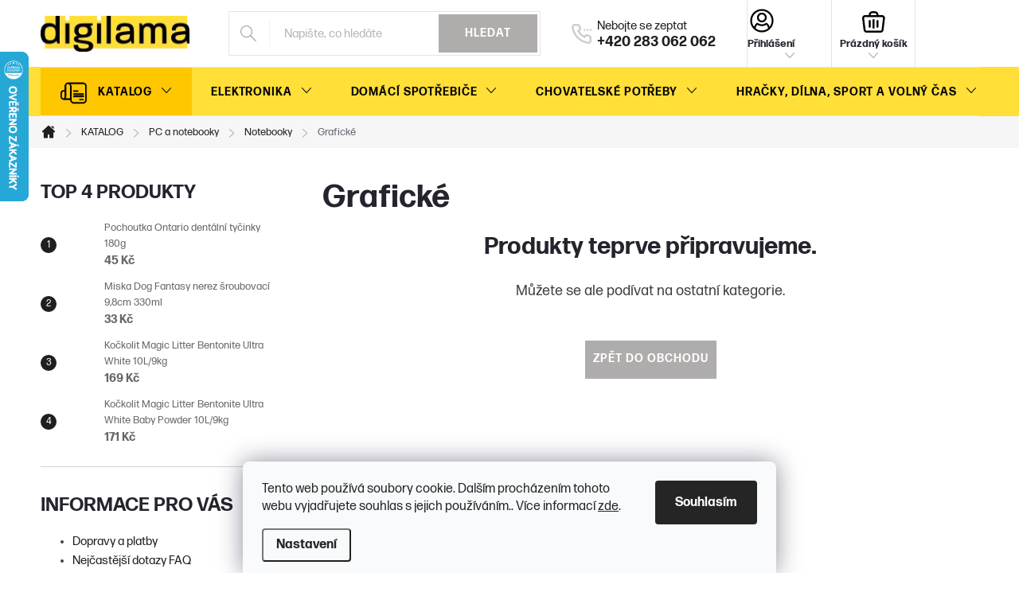

--- FILE ---
content_type: text/html; charset=utf-8
request_url: https://www.digilama.cz/graficke/
body_size: 24129
content:
<!doctype html><html lang="cs" dir="ltr" class="header-background-light external-fonts-loaded"><head><meta charset="utf-8" /><meta name="viewport" content="width=device-width,initial-scale=1" /><title>Grafické - Digilama</title><link rel="preconnect" href="https://cdn.myshoptet.com" /><link rel="dns-prefetch" href="https://cdn.myshoptet.com" /><link rel="preload" href="https://cdn.myshoptet.com/prj/dist/master/cms/libs/jquery/jquery-1.11.3.min.js" as="script" /><link href="https://cdn.myshoptet.com/prj/dist/master/cms/templates/frontend_templates/shared/css/font-face/exo-2.css" rel="stylesheet"><script>
dataLayer = [];
dataLayer.push({'shoptet' : {
    "pageId": 1189,
    "pageType": "category",
    "currency": "CZK",
    "currencyInfo": {
        "decimalSeparator": ",",
        "exchangeRate": 1,
        "priceDecimalPlaces": 0,
        "symbol": "K\u010d",
        "symbolLeft": 0,
        "thousandSeparator": " "
    },
    "language": "cs",
    "projectId": 632932,
    "category": {
        "guid": "52a4277a-cbe1-11ee-b3a3-42b41d220151",
        "path": "KATALOG | PC a notebooky | Notebooky | Grafick\u00e9",
        "parentCategoryGuid": "574a113d-cbd9-11ee-b3a3-42b41d220151"
    },
    "cartInfo": {
        "id": null,
        "freeShipping": false,
        "freeShippingFrom": 2000,
        "leftToFreeGift": {
            "formattedPrice": "0 K\u010d",
            "priceLeft": 0
        },
        "freeGift": false,
        "leftToFreeShipping": {
            "priceLeft": 2000,
            "dependOnRegion": 0,
            "formattedPrice": "2 000 K\u010d"
        },
        "discountCoupon": [],
        "getNoBillingShippingPrice": {
            "withoutVat": 0,
            "vat": 0,
            "withVat": 0
        },
        "cartItems": [],
        "taxMode": "ORDINARY"
    },
    "cart": [],
    "customer": {
        "priceRatio": 1,
        "priceListId": 1,
        "groupId": null,
        "registered": false,
        "mainAccount": false
    }
}});
dataLayer.push({'cookie_consent' : {
    "marketing": "denied",
    "analytics": "denied"
}});
document.addEventListener('DOMContentLoaded', function() {
    shoptet.consent.onAccept(function(agreements) {
        if (agreements.length == 0) {
            return;
        }
        dataLayer.push({
            'cookie_consent' : {
                'marketing' : (agreements.includes(shoptet.config.cookiesConsentOptPersonalisation)
                    ? 'granted' : 'denied'),
                'analytics': (agreements.includes(shoptet.config.cookiesConsentOptAnalytics)
                    ? 'granted' : 'denied')
            },
            'event': 'cookie_consent'
        });
    });
});
</script>
<meta property="og:type" content="website"><meta property="og:site_name" content="digilama.cz"><meta property="og:url" content="https://www.digilama.cz/graficke/"><meta property="og:title" content="Grafické - Digilama"><meta name="author" content="Digilama"><meta name="web_author" content="Shoptet.cz"><meta name="dcterms.rightsHolder" content="www.digilama.cz"><meta name="robots" content="index,follow"><meta property="og:image" content="https://cdn.myshoptet.com/usr/www.digilama.cz/user/logos/logo.png?t=1769283000"><meta property="og:description" content="Grafické, Digilama"><meta name="description" content="Grafické, Digilama"><style>:root {--color-primary: #1f1f1f;--color-primary-h: 0;--color-primary-s: 0%;--color-primary-l: 12%;--color-primary-hover: #FFDF38;--color-primary-hover-h: 50;--color-primary-hover-s: 100%;--color-primary-hover-l: 61%;--color-secondary: #7bb50d;--color-secondary-h: 81;--color-secondary-s: 87%;--color-secondary-l: 38%;--color-secondary-hover: #699810;--color-secondary-hover-h: 81;--color-secondary-hover-s: 81%;--color-secondary-hover-l: 33%;--color-tertiary: #757575;--color-tertiary-h: 0;--color-tertiary-s: 0%;--color-tertiary-l: 46%;--color-tertiary-hover: #ffbb00;--color-tertiary-hover-h: 44;--color-tertiary-hover-s: 100%;--color-tertiary-hover-l: 50%;--color-header-background: #ffffff;--template-font: "Exo 2";--template-headings-font: "Exo 2";--header-background-url: url("[data-uri]");--cookies-notice-background: #F8FAFB;--cookies-notice-color: #252525;--cookies-notice-button-hover: #27263f;--cookies-notice-link-hover: #3b3a5f;--templates-update-management-preview-mode-content: "Náhled aktualizací šablony je aktivní pro váš prohlížeč."}</style>
    <script>var shoptet = shoptet || {};</script>
    <script src="https://cdn.myshoptet.com/prj/dist/master/shop/dist/main-3g-header.js.05f199e7fd2450312de2.js"></script>
<!-- User include --><!-- service 776(417) html code header -->
<link type="text/css" rel="stylesheet" media="all"  href="https://cdn.myshoptet.com/usr/paxio.myshoptet.com/user/documents/blank/style.css?v1602546"/>
<link href="https://cdn.myshoptet.com/prj/dist/master/shop/dist/font-shoptet-11.css.62c94c7785ff2cea73b2.css" rel="stylesheet">
<link href="https://cdn.myshoptet.com/usr/paxio.myshoptet.com/user/documents/blank/ikony.css?v9" rel="stylesheet">
<link type="text/css" rel="stylesheet" media="screen"  href="https://cdn.myshoptet.com/usr/paxio.myshoptet.com/user/documents/blank/preklady.css?v27" />
<link rel="stylesheet" href="https://cdn.myshoptet.com/usr/paxio.myshoptet.com/user/documents/blank/Slider/slick.css" />
<link rel="stylesheet" href="https://cdn.myshoptet.com/usr/paxio.myshoptet.com/user/documents/blank/Slider/slick-theme.css?v4" />
<link rel="stylesheet" href="https://cdn.myshoptet.com/usr/paxio.myshoptet.com/user/documents/blank/Slider/slick-classic.css?v3" />

<!-- service 659(306) html code header -->
<link rel="stylesheet" type="text/css" href="https://cdn.myshoptet.com/usr/fvstudio.myshoptet.com/user/documents/showmore/fv-studio-app-showmore.css?v=21.10.1">

<!-- service 417(71) html code header -->
<style>
@media screen and (max-width: 767px) {
body.sticky-mobile:not(.paxio-merkur):not(.venus) .dropdown {display: none !important;}
body.sticky-mobile:not(.paxio-merkur):not(.venus) .languagesMenu{right: 98px; position: absolute;}
body.sticky-mobile:not(.paxio-merkur):not(.venus) .languagesMenu .caret{display: none !important;}
body.sticky-mobile:not(.paxio-merkur):not(.venus) .languagesMenu.open .languagesMenu__content {display: block;right: 0;left: auto;}
.template-12 #header .site-name {max-width: 40% !important;}
}
@media screen and (-ms-high-contrast: active), (-ms-high-contrast: none) {
.template-12 #header {position: fixed; width: 100%;}
.template-12 #content-wrapper.content-wrapper{padding-top: 80px;}
}
.sticky-mobile #header-image{display: none;}
@media screen and (max-width: 640px) {
.template-04.sticky-mobile #header-cart{position: fixed;top: 3px;right: 92px;}
.template-04.sticky-mobile #header-cart::before {font-size: 32px;}
.template-04.sticky-mobile #header-cart strong{display: none;}
}
@media screen and (min-width: 641px) {
.dklabGarnet #main-wrapper {overflow: visible !important;}
}
.dklabGarnet.sticky-mobile #logo img {top: 0 !important;}
@media screen and (min-width: 768px){
.top-navigation-bar .site-name {display: none;}
}
/*NOVÁ VERZE MOBILNÍ HLAVIČKY*/
@media screen and (max-width: 767px){
.scrolled-down body:not(.ordering-process):not(.search-window-visible) .top-navigation-bar {transform: none !important;}
.scrolled-down body:not(.ordering-process):not(.search-window-visible) #header .site-name {transform: none !important;}
.scrolled-down body:not(.ordering-process):not(.search-window-visible) #header .cart-count {transform: none !important;}
.scrolled-down #header {transform: none !important;}

body.template-11.mobile-header-version-1:not(.paxio-merkur):not(.venus) .top-navigation-bar .site-name{display: none !important;}
body.template-11.mobile-header-version-1:not(.paxio-merkur):not(.venus) #header .cart-count {top: -39px !important;position: absolute !important;}
.template-11.sticky-mobile.mobile-header-version-1 .responsive-tools > a[data-target="search"] {visibility: visible;}
.template-12.mobile-header-version-1 #header{position: fixed !important;}
.template-09.mobile-header-version-1.sticky-mobile .top-nav .subnav-left {visibility: visible;}
}

/*Disco*/
@media screen and (min-width: 768px){
.template-13:not(.jupiter) #header, .template-14 #header{position: sticky;top: 0;z-index: 8;}
.template-14.search-window-visible #header{z-index: 9999;}
body.navigation-hovered::before {z-index: 7;}
/*
.template-13 .top-navigation-bar{z-index: 10000;}
.template-13 .popup-widget {z-index: 10001;}
*/
.scrolled .template-13 #header, .scrolled .template-14 #header{box-shadow: 0 2px 10px rgba(0,0,0,0.1);}
.search-focused::before{z-index: 8;}
.top-navigation-bar{z-index: 9;position: relative;}
.paxio-merkur.top-navigation-menu-visible #header .search-form .form-control {z-index: 1;}
.paxio-merkur.top-navigation-menu-visible .search-form::before {z-index: 1;}
.scrolled .popup-widget.cart-widget {position: fixed;top: 68px !important;}

/* MERKUR */
.paxio-merkur.sticky-mobile.template-11 #oblibeneBtn{line-height: 70px !important;}
}


/* VENUS */
@media screen and (min-width: 768px){
.venus.sticky-mobile:not(.ordering-process) #header {position: fixed !important;width: 100%;transform: none !important;translate: none !important;box-shadow: 0 2px 10px rgba(0,0,0,0.1);visibility: visible !important;opacity: 1 !important;}
.venus.sticky-mobile:not(.ordering-process) .overall-wrapper{padding-top: 160px;}
.venus.sticky-mobile.type-index:not(.ordering-process) .overall-wrapper{padding-top: 85px;}
.venus.sticky-mobile:not(.ordering-process) #content-wrapper.content-wrapper {padding-top: 0 !important;}
}
@media screen and (max-width: 767px){
.template-14 .top-navigation-bar > .site-name{display: none !important;}
.template-14 #header .header-top .header-top-wrapper .site-name{margin: 0;}
}
/* JUPITER */
@media screen and (max-width: 767px){
.scrolled-down body.jupiter:not(.ordering-process):not(.search-window-visible) #header .site-name {-webkit-transform: translateX(-50%) !important;transform: translateX(-50%) !important;}
}
@media screen and (min-width: 768px){
.jupiter.sticky-header #header::after{display: none;}
.jupiter.sticky-header #header{position: fixed; top: 0; width: 100%;z-index: 99;}
.jupiter.sticky-header.ordering-process #header{position: relative;}
.jupiter.sticky-header .overall-wrapper{padding-top: 182px;}
.jupiter.sticky-header.ordering-process .overall-wrapper{padding-top: 0;}
.jupiter.sticky-header #header .header-top {height: 80px;}
}
</style>
<!-- project html code header -->
<link rel="stylesheet" href="https://use.typekit.net/yfb7rws.css">
<link type="text/css" rel="stylesheet" media="screen" href="/user/documents/style.css?v1" />

<style>

.navigation-in > ul > li > a[href="/vip-placek-klub/"]{background: #ec1c24 url(/user/documents/upload/sablona-nemazat/superzoo-logo.svg);background-repeat: no-repeat;background-size: 40px;background-position: right 10px center;padding-right: 62px;color: #fff !important;}
.in-vip-placek-klub.type-category h1{padding:10px 0;background:url(/user/documents/upload/sablona-nemazat/superzoo-logo.svg);background-repeat: no-repeat;background-size: 60px;background-position: left 68px center;}
.in-vip-placek-klub.type-detail h1, .in-vip-placek-klub.type-detail .h1{padding:10px 48px 10px 0;background:url(/user/documents/upload/sablona-nemazat/superzoo-logo.svg);background-repeat: no-repeat;background-size: 40px;background-position: right center;}


#footer .contact-box::before {content: "Pomůžeme vám s výběrem";font-weight: 400;font-size: 18px;}
#footer .contact-box ul{display: flex;flex-wrap: wrap;flex-direction: column-reverse;}
.contact-box ul a {font-size: 18px !important;}
.contact-box ul li > span.tel::before {content: url('/user/documents/upload/Images/telefon2.svg');top: 0;}
.contact-box ul li > span.mail::before {content: url('/user/documents/upload/Images/email.svg');top: 0;}
.contact-box ul li > span.tel::after{content: "8.30–16.30 hod";display: block;font-weight: 400;font-size: 15px;margin-top: 4px;}
.contact-box ul li > span.mail a{text-decoration: underline !important;}
.contact-box ul li > span.mail a:hover{text-decoration: none !important;}
#footer .contact-box ul li:first-child{margin-bottom: 0 !important;}
.socky{position: absolute;left: 32px;bottom: 22px;display: flex;font-size: 18px;}
.socky li{list-style: none;}
.socky .instagram a{background: url('/user/documents/upload/Images/Instagram.svg') 50% 50% no-repeat;}
.socky .facebook a{background: url('/user/documents/upload/Images/Facebook.svg') 50% 50% no-repeat;}
.socky a{font-size: 0 !important; margin-left: 12px; width: 31px; height: 30px;background-size: cover;display: block;}
#footer .contact-box{border-radius: 0;}
@media screen and (max-width: 479px){
.socky {position: relative;left: auto;bottom: auto;-webkit-justify-content: center;justify-content: center;margin-top: 24px;}
}
.more-items-trigger{display: none !important;}
.navigation-in > ul > li.ext > ul > li > div > ul {height: auto;}
@media screen and (min-width: 768px){
.submenu-visible .navigation-in > ul > li.ext.exp > ul {align-items: flex-start;}
}
.site-msg.information {background-color: #ec1621;}
.site-msg.information .text {font-size: 14px; line-height: 2; font-weight: 400; letter-spacing: 0.5px;}
#register-form > .reg-ucet .form-group label{    padding: 0 20px;}

</style>

<link rel="stylesheet" href="/user/documents/allstyle.css?v=1">
<!-- /User include --><link rel="shortcut icon" href="/favicon.ico" type="image/x-icon" /><link rel="canonical" href="https://www.digilama.cz/graficke/" />    <script>
        var _hwq = _hwq || [];
        _hwq.push(['setKey', 'F810D390D85FA46A0EB1C8DA064A7067']);
        _hwq.push(['setTopPos', '0']);
        _hwq.push(['showWidget', '21']);
        (function() {
            var ho = document.createElement('script');
            ho.src = 'https://cz.im9.cz/direct/i/gjs.php?n=wdgt&sak=F810D390D85FA46A0EB1C8DA064A7067';
            var s = document.getElementsByTagName('script')[0]; s.parentNode.insertBefore(ho, s);
        })();
    </script>
    <!-- Global site tag (gtag.js) - Google Analytics -->
    <script async src="https://www.googletagmanager.com/gtag/js?id=G-DYK9NF7Y6N"></script>
    <script>
        
        window.dataLayer = window.dataLayer || [];
        function gtag(){dataLayer.push(arguments);}
        

                    console.debug('default consent data');

            gtag('consent', 'default', {"ad_storage":"denied","analytics_storage":"denied","ad_user_data":"denied","ad_personalization":"denied","wait_for_update":500});
            dataLayer.push({
                'event': 'default_consent'
            });
        
        gtag('js', new Date());

        
                gtag('config', 'G-DYK9NF7Y6N', {"groups":"GA4","send_page_view":false,"content_group":"category","currency":"CZK","page_language":"cs"});
        
                gtag('config', 'AW-355194103', {"allow_enhanced_conversions":true});
        
        
        
        
        
                    gtag('event', 'page_view', {"send_to":"GA4","page_language":"cs","content_group":"category","currency":"CZK"});
        
        
        
        
        
        
        
        
        
        
        
        
        
        document.addEventListener('DOMContentLoaded', function() {
            if (typeof shoptet.tracking !== 'undefined') {
                for (var id in shoptet.tracking.bannersList) {
                    gtag('event', 'view_promotion', {
                        "send_to": "UA",
                        "promotions": [
                            {
                                "id": shoptet.tracking.bannersList[id].id,
                                "name": shoptet.tracking.bannersList[id].name,
                                "position": shoptet.tracking.bannersList[id].position
                            }
                        ]
                    });
                }
            }

            shoptet.consent.onAccept(function(agreements) {
                if (agreements.length !== 0) {
                    console.debug('gtag consent accept');
                    var gtagConsentPayload =  {
                        'ad_storage': agreements.includes(shoptet.config.cookiesConsentOptPersonalisation)
                            ? 'granted' : 'denied',
                        'analytics_storage': agreements.includes(shoptet.config.cookiesConsentOptAnalytics)
                            ? 'granted' : 'denied',
                                                                                                'ad_user_data': agreements.includes(shoptet.config.cookiesConsentOptPersonalisation)
                            ? 'granted' : 'denied',
                        'ad_personalization': agreements.includes(shoptet.config.cookiesConsentOptPersonalisation)
                            ? 'granted' : 'denied',
                        };
                    console.debug('update consent data', gtagConsentPayload);
                    gtag('consent', 'update', gtagConsentPayload);
                    dataLayer.push(
                        { 'event': 'update_consent' }
                    );
                }
            });
        });
    </script>
</head><body class="desktop id-1189 in-graficke template-11 type-category multiple-columns-body columns-mobile-2 columns-3 blank-mode blank-mode-css ums_forms_redesign--off ums_a11y_category_page--on ums_discussion_rating_forms--off ums_flags_display_unification--on ums_a11y_login--on mobile-header-version-1">
        <div id="fb-root"></div>
        <script>
            window.fbAsyncInit = function() {
                FB.init({
                    autoLogAppEvents : true,
                    xfbml            : true,
                    version          : 'v24.0'
                });
            };
        </script>
        <script async defer crossorigin="anonymous" src="https://connect.facebook.net/cs_CZ/sdk.js#xfbml=1&version=v24.0"></script>    <div class="siteCookies siteCookies--bottom siteCookies--light js-siteCookies" role="dialog" data-testid="cookiesPopup" data-nosnippet>
        <div class="siteCookies__form">
            <div class="siteCookies__content">
                <div class="siteCookies__text">
                    Tento web používá soubory cookie. Dalším procházením tohoto webu vyjadřujete souhlas s jejich používáním.. Více informací <a href="/podminky-ochrany-osobnich-udaju/" target="\&quot;_blank\&quot;" rel="\&quot;" noreferrer="">zde</a>.
                </div>
                <p class="siteCookies__links">
                    <button class="siteCookies__link js-cookies-settings" aria-label="Nastavení cookies" data-testid="cookiesSettings">Nastavení</button>
                </p>
            </div>
            <div class="siteCookies__buttonWrap">
                                <button class="siteCookies__button js-cookiesConsentSubmit" value="all" aria-label="Přijmout cookies" data-testid="buttonCookiesAccept">Souhlasím</button>
            </div>
        </div>
        <script>
            document.addEventListener("DOMContentLoaded", () => {
                const siteCookies = document.querySelector('.js-siteCookies');
                document.addEventListener("scroll", shoptet.common.throttle(() => {
                    const st = document.documentElement.scrollTop;
                    if (st > 1) {
                        siteCookies.classList.add('siteCookies--scrolled');
                    } else {
                        siteCookies.classList.remove('siteCookies--scrolled');
                    }
                }, 100));
            });
        </script>
    </div>
<a href="#content" class="skip-link sr-only">Přejít na obsah</a><div class="overall-wrapper"><div class="user-action"><div class="container">
    <div class="user-action-in">
                    <div id="login" class="user-action-login popup-widget login-widget" role="dialog" aria-labelledby="loginHeading">
        <div class="popup-widget-inner">
                            <h2 id="loginHeading">Přihlášení k vašemu účtu</h2><div id="customerLogin"><form action="/action/Customer/Login/" method="post" id="formLoginIncluded" class="csrf-enabled formLogin" data-testid="formLogin"><input type="hidden" name="referer" value="" /><div class="form-group"><div class="input-wrapper email js-validated-element-wrapper no-label"><input type="email" name="email" class="form-control" autofocus placeholder="E-mailová adresa (např. jan@novak.cz)" data-testid="inputEmail" autocomplete="email" required /></div></div><div class="form-group"><div class="input-wrapper password js-validated-element-wrapper no-label"><input type="password" name="password" class="form-control" placeholder="Heslo" data-testid="inputPassword" autocomplete="current-password" required /><span class="no-display">Nemůžete vyplnit toto pole</span><input type="text" name="surname" value="" class="no-display" /></div></div><div class="form-group"><div class="login-wrapper"><button type="submit" class="btn btn-secondary btn-text btn-login" data-testid="buttonSubmit">Přihlásit se</button><div class="password-helper"><a href="/registrace/" data-testid="signup" rel="nofollow">Nová registrace</a><a href="/klient/zapomenute-heslo/" rel="nofollow">Zapomenuté heslo</a></div></div></div></form>
</div>                    </div>
    </div>

                            <div id="cart-widget" class="user-action-cart popup-widget cart-widget loader-wrapper" data-testid="popupCartWidget" role="dialog" aria-hidden="true">
    <div class="popup-widget-inner cart-widget-inner place-cart-here">
        <div class="loader-overlay">
            <div class="loader"></div>
        </div>
    </div>

    <div class="cart-widget-button">
        <a href="/kosik/" class="btn btn-conversion" id="continue-order-button" rel="nofollow" data-testid="buttonNextStep">Pokračovat do košíku</a>
    </div>
</div>
            </div>
</div>
</div><div class="top-navigation-bar" data-testid="topNavigationBar">

    <div class="container">

        <div class="top-navigation-contacts">
            <strong>Zákaznická podpora:</strong><a href="tel:+420283062062" class="project-phone" aria-label="Zavolat na +420283062062" data-testid="contactboxPhone"><span>+420 283 062 062</span></a><a href="mailto:info@digilama.cz" class="project-email" data-testid="contactboxEmail"><span>info@digilama.cz</span></a>        </div>

                            <div class="top-navigation-menu">
                <div class="top-navigation-menu-trigger"></div>
                <ul class="top-navigation-bar-menu">
                                            <li class="top-navigation-menu-item-775">
                            <a href="/dopravy-platby/">Dopravy a platby</a>
                        </li>
                                            <li class="top-navigation-menu-item-772">
                            <a href="/nejcastejsi-dotazy-faq/">Nejčastější dotazy FAQ</a>
                        </li>
                                            <li class="top-navigation-menu-item-29">
                            <a href="/kontakty/">Kontakty</a>
                        </li>
                                            <li class="top-navigation-menu-item-39">
                            <a href="/obchodni-podminky/">Obchodní podmínky</a>
                        </li>
                                            <li class="top-navigation-menu-item-691">
                            <a href="/podminky-ochrany-osobnich-udaju/">Podmínky ochrany osobních údajů </a>
                        </li>
                                            <li class="top-navigation-menu-item-766">
                            <a href="/reklamace-servis/">Reklamace a servis</a>
                        </li>
                                    </ul>
                <ul class="top-navigation-bar-menu-helper"></ul>
            </div>
        
        <div class="top-navigation-tools top-navigation-tools--language">
            <div class="responsive-tools">
                <a href="#" class="toggle-window" data-target="search" aria-label="Hledat" data-testid="linkSearchIcon"></a>
                                                            <a href="#" class="toggle-window" data-target="login"></a>
                                                    <a href="#" class="toggle-window" data-target="navigation" aria-label="Menu" data-testid="hamburgerMenu"></a>
            </div>
                        <button class="top-nav-button top-nav-button-login toggle-window" type="button" data-target="login" aria-haspopup="dialog" aria-controls="login" aria-expanded="false" data-testid="signin"><span>Přihlášení</span></button>        </div>

    </div>

</div>
<header id="header"><div class="container navigation-wrapper">
    <div class="header-top">
        <div class="site-name-wrapper">
            <div class="site-name"><a href="/" data-testid="linkWebsiteLogo"><img src="https://cdn.myshoptet.com/usr/www.digilama.cz/user/logos/logo.png" alt="Digilama" fetchpriority="low" /></a></div>        </div>
        <div class="search" itemscope itemtype="https://schema.org/WebSite">
            <meta itemprop="headline" content="Grafické"/><meta itemprop="url" content="https://www.digilama.cz"/><meta itemprop="text" content="Grafické, Digilama"/>            <form action="/action/ProductSearch/prepareString/" method="post"
    id="formSearchForm" class="search-form compact-form js-search-main"
    itemprop="potentialAction" itemscope itemtype="https://schema.org/SearchAction" data-testid="searchForm">
    <fieldset>
        <meta itemprop="target"
            content="https://www.digilama.cz/vyhledavani/?string={string}"/>
        <input type="hidden" name="language" value="cs"/>
        
            
<input
    type="search"
    name="string"
        class="query-input form-control search-input js-search-input"
    placeholder="Napište, co hledáte"
    autocomplete="off"
    required
    itemprop="query-input"
    aria-label="Vyhledávání"
    data-testid="searchInput"
>
            <button type="submit" class="btn btn-default" data-testid="searchBtn">Hledat</button>
        
    </fieldset>
</form>
        </div>
        <div class="navigation-buttons">
                
    <a href="/kosik/" class="btn btn-icon toggle-window cart-count" data-target="cart" data-hover="true" data-redirect="true" data-testid="headerCart" rel="nofollow" aria-haspopup="dialog" aria-expanded="false" aria-controls="cart-widget">
        
                <span class="sr-only">Nákupní košík</span>
        
            <span class="cart-price visible-lg-inline-block" data-testid="headerCartPrice">
                                    Prázdný košík                            </span>
        
    
            </a>
        </div>
    </div>
    <nav id="navigation" aria-label="Hlavní menu" data-collapsible="true"><div class="navigation-in menu"><ul class="menu-level-1" role="menubar" data-testid="headerMenuItems"><li class="menu-item-850 ext" role="none"><a href="/katalog/" data-testid="headerMenuItem" role="menuitem" aria-haspopup="true" aria-expanded="false"><b>KATALOG</b><span class="submenu-arrow"></span></a><ul class="menu-level-2" aria-label="KATALOG" tabindex="-1" role="menu"><li class="menu-item-1114 has-third-level" role="none"><a href="/mobily--tablety--chytre-hodinky-2/" class="menu-image" data-testid="headerMenuItem" tabindex="-1" aria-hidden="true"><img src="data:image/svg+xml,%3Csvg%20width%3D%22140%22%20height%3D%22100%22%20xmlns%3D%22http%3A%2F%2Fwww.w3.org%2F2000%2Fsvg%22%3E%3C%2Fsvg%3E" alt="" aria-hidden="true" width="140" height="100"  data-src="https://cdn.myshoptet.com/usr/www.digilama.cz/user/categories/thumb/iphone-15-128gb-zelena_134545.jpg" fetchpriority="low" /></a><div><a href="/mobily--tablety--chytre-hodinky-2/" data-testid="headerMenuItem" role="menuitem"><span>Mobily, tablety, chytré hodinky</span></a>
                                                    <ul class="menu-level-3" role="menu">
                                                                    <li class="menu-item-1141" role="none">
                                        <a href="/mobilni-telefony-2/" data-testid="headerMenuItem" role="menuitem">
                                            Mobilní telefony</a>,                                    </li>
                                                                    <li class="menu-item-1144" role="none">
                                        <a href="/chytre-hodinky-2/" data-testid="headerMenuItem" role="menuitem">
                                            Chytré hodinky</a>,                                    </li>
                                                                    <li class="menu-item-1147" role="none">
                                        <a href="/tablety-2/" data-testid="headerMenuItem" role="menuitem">
                                            Tablety</a>,                                    </li>
                                                                    <li class="menu-item-1150" role="none">
                                        <a href="/elektronicke-ctecky-2/" data-testid="headerMenuItem" role="menuitem">
                                            Elektronické čtečky</a>,                                    </li>
                                                                    <li class="menu-item-1153" role="none">
                                        <a href="/selfie-tyce-a-stabilizatory-2/" data-testid="headerMenuItem" role="menuitem">
                                            Selfie tyče a stabilizátory</a>,                                    </li>
                                                                    <li class="menu-item-1351" role="none">
                                        <a href="/prislusenstvi-pro-mobilni-telefony/" data-testid="headerMenuItem" role="menuitem">
                                            Příslušenství pro mobilní telefony</a>,                                    </li>
                                                                    <li class="menu-item-2071" role="none">
                                        <a href="/prislusenstvi-2/" data-testid="headerMenuItem" role="menuitem">
                                            Příslušenství pro tablety</a>,                                    </li>
                                                                    <li class="menu-item-2080" role="none">
                                        <a href="/prislusenstvi-pro-chytre-hodinky-2/" data-testid="headerMenuItem" role="menuitem">
                                            Příslušenství pro chytré hodinky</a>,                                    </li>
                                                                    <li class="menu-item-1156" role="none">
                                        <a href="/powerbanky-2/" data-testid="headerMenuItem" role="menuitem">
                                            Powerbanky</a>,                                    </li>
                                                                    <li class="menu-item-1159" role="none">
                                        <a href="/pametove-karty-2/" data-testid="headerMenuItem" role="menuitem">
                                            Paměťové karty</a>,                                    </li>
                                                                    <li class="menu-item-3531" role="none">
                                        <a href="/kryty-pro-elektronicke-ctecky/" data-testid="headerMenuItem" role="menuitem">
                                            Kryty pro elektronické čtečky</a>,                                    </li>
                                                                    <li class="menu-item-4201" role="none">
                                        <a href="/e-book-ctecky/" data-testid="headerMenuItem" role="menuitem">
                                            E-book čtečky</a>                                    </li>
                                                            </ul>
                        </div></li><li class="menu-item-1120 has-third-level" role="none"><a href="/audio-video--foto--tv-2/" class="menu-image" data-testid="headerMenuItem" tabindex="-1" aria-hidden="true"><img src="data:image/svg+xml,%3Csvg%20width%3D%22140%22%20height%3D%22100%22%20xmlns%3D%22http%3A%2F%2Fwww.w3.org%2F2000%2Fsvg%22%3E%3C%2Fsvg%3E" alt="" aria-hidden="true" width="140" height="100"  data-src="https://cdn.myshoptet.com/usr/www.digilama.cz/user/categories/thumb/1638178_0a_3.jpg" fetchpriority="low" /></a><div><a href="/audio-video--foto--tv-2/" data-testid="headerMenuItem" role="menuitem"><span>Audio-video, foto, TV</span></a>
                                                    <ul class="menu-level-3" role="menu">
                                                                    <li class="menu-item-1198" role="none">
                                        <a href="/sluchatka-2/" data-testid="headerMenuItem" role="menuitem">
                                            Sluchátka</a>,                                    </li>
                                                                    <li class="menu-item-1201" role="none">
                                        <a href="/reproduktory/" data-testid="headerMenuItem" role="menuitem">
                                            Reproduktory</a>,                                    </li>
                                                                    <li class="menu-item-1204" role="none">
                                        <a href="/kamery/" data-testid="headerMenuItem" role="menuitem">
                                            Kamery</a>,                                    </li>
                                                                    <li class="menu-item-1207" role="none">
                                        <a href="/drony/" data-testid="headerMenuItem" role="menuitem">
                                            Drony</a>,                                    </li>
                                                                    <li class="menu-item-1210" role="none">
                                        <a href="/fotopasti/" data-testid="headerMenuItem" role="menuitem">
                                            Fotopasti</a>,                                    </li>
                                                                    <li class="menu-item-1213" role="none">
                                        <a href="/fotoaparaty/" data-testid="headerMenuItem" role="menuitem">
                                            Fotoaparáty</a>,                                    </li>
                                                                    <li class="menu-item-1216" role="none">
                                        <a href="/televize/" data-testid="headerMenuItem" role="menuitem">
                                            Televize</a>,                                    </li>
                                                                    <li class="menu-item-1219" role="none">
                                        <a href="/mikrofony/" data-testid="headerMenuItem" role="menuitem">
                                            Mikrofony</a>,                                    </li>
                                                                    <li class="menu-item-1222" role="none">
                                        <a href="/projektory/" data-testid="headerMenuItem" role="menuitem">
                                            Projektory</a>,                                    </li>
                                                                    <li class="menu-item-1225" role="none">
                                        <a href="/gramofony/" data-testid="headerMenuItem" role="menuitem">
                                            Gramofony</a>,                                    </li>
                                                                    <li class="menu-item-1228" role="none">
                                        <a href="/fotoramecky/" data-testid="headerMenuItem" role="menuitem">
                                            Fotorámečky</a>,                                    </li>
                                                                    <li class="menu-item-1231" role="none">
                                        <a href="/handsfree/" data-testid="headerMenuItem" role="menuitem">
                                            Handsfree</a>,                                    </li>
                                                                    <li class="menu-item-1234" role="none">
                                        <a href="/drzaky-a-stativy/" data-testid="headerMenuItem" role="menuitem">
                                            Držáky a stativy</a>,                                    </li>
                                                                    <li class="menu-item-3231" role="none">
                                        <a href="/radia/" data-testid="headerMenuItem" role="menuitem">
                                            Rádia</a>,                                    </li>
                                                                    <li class="menu-item-3285" role="none">
                                        <a href="/navigace/" data-testid="headerMenuItem" role="menuitem">
                                            Navigace</a>                                    </li>
                                                            </ul>
                        </div></li><li class="menu-item-1117 has-third-level" role="none"><a href="/pc-a-notebooky-2/" class="menu-image" data-testid="headerMenuItem" tabindex="-1" aria-hidden="true"><img src="data:image/svg+xml,%3Csvg%20width%3D%22140%22%20height%3D%22100%22%20xmlns%3D%22http%3A%2F%2Fwww.w3.org%2F2000%2Fsvg%22%3E%3C%2Fsvg%3E" alt="" aria-hidden="true" width="140" height="100"  data-src="https://cdn.myshoptet.com/usr/www.digilama.cz/user/categories/thumb/apple-macbook-air-13-m1-chip-with-8-core-cpu-and-7-core-gpu-256gb-8gb-ram-space-grey_30263.jpg" fetchpriority="low" /></a><div><a href="/pc-a-notebooky-2/" data-testid="headerMenuItem" role="menuitem"><span>PC a notebooky</span></a>
                                                    <ul class="menu-level-3" role="menu">
                                                                    <li class="menu-item-1165" role="none">
                                        <a href="/pocitace/" data-testid="headerMenuItem" role="menuitem">
                                            Počítače</a>,                                    </li>
                                                                    <li class="menu-item-1162" role="none">
                                        <a href="/notebooky/" data-testid="headerMenuItem" role="menuitem">
                                            Notebooky</a>,                                    </li>
                                                                    <li class="menu-item-2116" role="none">
                                        <a href="/monitory/" data-testid="headerMenuItem" role="menuitem">
                                            Monitory</a>,                                    </li>
                                                                    <li class="menu-item-2137" role="none">
                                        <a href="/tiskarny-a-skenery/" data-testid="headerMenuItem" role="menuitem">
                                            Tiskárny a skenery</a>,                                    </li>
                                                                    <li class="menu-item-2140" role="none">
                                        <a href="/mysi/" data-testid="headerMenuItem" role="menuitem">
                                            Myši</a>,                                    </li>
                                                                    <li class="menu-item-2143" role="none">
                                        <a href="/klavesnice/" data-testid="headerMenuItem" role="menuitem">
                                            Klávesnice</a>,                                    </li>
                                                                    <li class="menu-item-2146" role="none">
                                        <a href="/prislusenstvi-pro-pc-a-notebooky/" data-testid="headerMenuItem" role="menuitem">
                                            Příslušenství pro PC a notebooky</a>,                                    </li>
                                                                    <li class="menu-item-2149" role="none">
                                        <a href="/sety-klavesnice-mys/" data-testid="headerMenuItem" role="menuitem">
                                            Sety klávesnice + myš</a>,                                    </li>
                                                                    <li class="menu-item-2152" role="none">
                                        <a href="/flash-disky/" data-testid="headerMenuItem" role="menuitem">
                                            Flash disky</a>,                                    </li>
                                                                    <li class="menu-item-2155" role="none">
                                        <a href="/wifi-routery/" data-testid="headerMenuItem" role="menuitem">
                                            Wifi routery</a>,                                    </li>
                                                                    <li class="menu-item-2158" role="none">
                                        <a href="/komponenty-pro-pc-a-notebooky/" data-testid="headerMenuItem" role="menuitem">
                                            Komponenty pro PC a notebooky</a>,                                    </li>
                                                                    <li class="menu-item-3279" role="none">
                                        <a href="/udrzba/" data-testid="headerMenuItem" role="menuitem">
                                            Údržba</a>                                    </li>
                                                            </ul>
                        </div></li><li class="menu-item-1123 has-third-level" role="none"><a href="/herni-zona-2/" class="menu-image" data-testid="headerMenuItem" tabindex="-1" aria-hidden="true"><img src="data:image/svg+xml,%3Csvg%20width%3D%22140%22%20height%3D%22100%22%20xmlns%3D%22http%3A%2F%2Fwww.w3.org%2F2000%2Fsvg%22%3E%3C%2Fsvg%3E" alt="" aria-hidden="true" width="140" height="100"  data-src="https://cdn.myshoptet.com/usr/www.digilama.cz/user/categories/thumb/sony-playstation-5-dualsense-wireless-controller-cerny-ps719827597_28383.jpg" fetchpriority="low" /></a><div><a href="/herni-zona-2/" data-testid="headerMenuItem" role="menuitem"><span>Herní zóna</span></a>
                                                    <ul class="menu-level-3" role="menu">
                                                                    <li class="menu-item-1237" role="none">
                                        <a href="/herni-pc/" data-testid="headerMenuItem" role="menuitem">
                                            Herní PC</a>,                                    </li>
                                                                    <li class="menu-item-1240" role="none">
                                        <a href="/herni-notebooky/" data-testid="headerMenuItem" role="menuitem">
                                            Herní notebooky</a>,                                    </li>
                                                                    <li class="menu-item-1243" role="none">
                                        <a href="/herni-konzole/" data-testid="headerMenuItem" role="menuitem">
                                            Herní konzole</a>,                                    </li>
                                                                    <li class="menu-item-1246" role="none">
                                        <a href="/hry-na-pc-a-konzole/" data-testid="headerMenuItem" role="menuitem">
                                            Hry na PC a konzole</a>,                                    </li>
                                                                    <li class="menu-item-1249" role="none">
                                        <a href="/gamepady--joysticky--herni-volanty/" data-testid="headerMenuItem" role="menuitem">
                                            Gamepady, joysticky, herní volanty</a>,                                    </li>
                                                                    <li class="menu-item-1252" role="none">
                                        <a href="/herni-sluchatka/" data-testid="headerMenuItem" role="menuitem">
                                            Herní sluchátka</a>,                                    </li>
                                                                    <li class="menu-item-1255" role="none">
                                        <a href="/herni-monitory/" data-testid="headerMenuItem" role="menuitem">
                                            Herní monitory</a>,                                    </li>
                                                                    <li class="menu-item-1258" role="none">
                                        <a href="/herni-klavesnice/" data-testid="headerMenuItem" role="menuitem">
                                            Herní klávesnice</a>,                                    </li>
                                                                    <li class="menu-item-1261" role="none">
                                        <a href="/herni-mysi/" data-testid="headerMenuItem" role="menuitem">
                                            Herní myši</a>,                                    </li>
                                                                    <li class="menu-item-1264" role="none">
                                        <a href="/herni-kresla/" data-testid="headerMenuItem" role="menuitem">
                                            Herní křesla</a>,                                    </li>
                                                                    <li class="menu-item-1267" role="none">
                                        <a href="/herni-prislusenstvi/" data-testid="headerMenuItem" role="menuitem">
                                            Herní příslušenství</a>                                    </li>
                                                            </ul>
                        </div></li><li class="menu-item-1126 has-third-level" role="none"><a href="/spotrebice/" class="menu-image" data-testid="headerMenuItem" tabindex="-1" aria-hidden="true"><img src="data:image/svg+xml,%3Csvg%20width%3D%22140%22%20height%3D%22100%22%20xmlns%3D%22http%3A%2F%2Fwww.w3.org%2F2000%2Fsvg%22%3E%3C%2Fsvg%3E" alt="" aria-hidden="true" width="140" height="100"  data-src="https://cdn.myshoptet.com/usr/www.digilama.cz/user/categories/thumb/delonghi-ecam-22-115b-espresso_47274.jpg" fetchpriority="low" /></a><div><a href="/spotrebice/" data-testid="headerMenuItem" role="menuitem"><span>Domácí spotřebiče</span></a>
                                                    <ul class="menu-level-3" role="menu">
                                                                    <li class="menu-item-1270" role="none">
                                        <a href="/domaci-prace-2/" data-testid="headerMenuItem" role="menuitem">
                                            Domácí práce</a>,                                    </li>
                                                                    <li class="menu-item-1273" role="none">
                                        <a href="/pece-o-telo-a-plet-2/" data-testid="headerMenuItem" role="menuitem">
                                            Péče o tělo a pleť</a>,                                    </li>
                                                                    <li class="menu-item-1276" role="none">
                                        <a href="/pece-o-vlasy-a-vousy-2/" data-testid="headerMenuItem" role="menuitem">
                                            Péče o vlasy a vousy</a>,                                    </li>
                                                                    <li class="menu-item-1279" role="none">
                                        <a href="/pece-o-zuby-2/" data-testid="headerMenuItem" role="menuitem">
                                            Péče o zuby</a>,                                    </li>
                                                                    <li class="menu-item-1282" role="none">
                                        <a href="/chlazeni-a-topeni-2/" data-testid="headerMenuItem" role="menuitem">
                                            Chlazení a topení</a>,                                    </li>
                                                                    <li class="menu-item-1285" role="none">
                                        <a href="/uprava-a-cisteni-vzduchu-2/" data-testid="headerMenuItem" role="menuitem">
                                            Úprava a čištění vzduchu</a>,                                    </li>
                                                                    <li class="menu-item-1288" role="none">
                                        <a href="/priprava-jidla-2/" data-testid="headerMenuItem" role="menuitem">
                                            Příprava jídla</a>,                                    </li>
                                                                    <li class="menu-item-1291" role="none">
                                        <a href="/priprava-napoju-2/" data-testid="headerMenuItem" role="menuitem">
                                            Příprava nápojů</a>,                                    </li>
                                                                    <li class="menu-item-1294" role="none">
                                        <a href="/osobni-vahy-2/" data-testid="headerMenuItem" role="menuitem">
                                            Osobní váhy</a>                                    </li>
                                                            </ul>
                        </div></li><li class="menu-item-1129 has-third-level" role="none"><a href="/chytra-domacnost-2/" class="menu-image" data-testid="headerMenuItem" tabindex="-1" aria-hidden="true"><img src="data:image/svg+xml,%3Csvg%20width%3D%22140%22%20height%3D%22100%22%20xmlns%3D%22http%3A%2F%2Fwww.w3.org%2F2000%2Fsvg%22%3E%3C%2Fsvg%3E" alt="" aria-hidden="true" width="140" height="100"  data-src="https://cdn.myshoptet.com/usr/www.digilama.cz/user/categories/thumb/tp-link-tapo-l530e-chytra-wi-fi-led-zarovka-1ks_30357.jpg" fetchpriority="low" /></a><div><a href="/chytra-domacnost-2/" data-testid="headerMenuItem" role="menuitem"><span>Chytrá domácnost</span></a>
                                                    <ul class="menu-level-3" role="menu">
                                                                    <li class="menu-item-1297" role="none">
                                        <a href="/ovladani-domacnosti/" data-testid="headerMenuItem" role="menuitem">
                                            Ovládání domácnosti</a>,                                    </li>
                                                                    <li class="menu-item-1300" role="none">
                                        <a href="/domaci-mazlicci/" data-testid="headerMenuItem" role="menuitem">
                                            Domácí mazlíčci</a>,                                    </li>
                                                                    <li class="menu-item-1303" role="none">
                                        <a href="/osvetleni/" data-testid="headerMenuItem" role="menuitem">
                                            Osvětlení</a>,                                    </li>
                                                                    <li class="menu-item-1306" role="none">
                                        <a href="/zabezpeceni/" data-testid="headerMenuItem" role="menuitem">
                                            Zabezpečení</a>,                                    </li>
                                                                    <li class="menu-item-1309" role="none">
                                        <a href="/videotelefony-a-kukatka/" data-testid="headerMenuItem" role="menuitem">
                                            Videotelefony a kukátka</a>,                                    </li>
                                                                    <li class="menu-item-1312" role="none">
                                        <a href="/budiky-a-hodiny/" data-testid="headerMenuItem" role="menuitem">
                                            Budíky a hodiny</a>                                    </li>
                                                            </ul>
                        </div></li><li class="menu-item-3652 has-third-level" role="none"><a href="/chovatelske-potreby/" class="menu-image" data-testid="headerMenuItem" tabindex="-1" aria-hidden="true"><img src="data:image/svg+xml,%3Csvg%20width%3D%22140%22%20height%3D%22100%22%20xmlns%3D%22http%3A%2F%2Fwww.w3.org%2F2000%2Fsvg%22%3E%3C%2Fsvg%3E" alt="" aria-hidden="true" width="140" height="100"  data-src="https://cdn.myshoptet.com/usr/www.digilama.cz/user/categories/thumb/sta__en___soubor-2.jpg" fetchpriority="low" /></a><div><a href="/chovatelske-potreby/" data-testid="headerMenuItem" role="menuitem"><span>Chovatelské potřeby</span></a>
                                                    <ul class="menu-level-3" role="menu">
                                                                    <li class="menu-item-3658" role="none">
                                        <a href="/pro-psy/" data-testid="headerMenuItem" role="menuitem">
                                            Pro Psy</a>,                                    </li>
                                                                    <li class="menu-item-3661" role="none">
                                        <a href="/pro-kocky/" data-testid="headerMenuItem" role="menuitem">
                                            Pro kočky</a>,                                    </li>
                                                                    <li class="menu-item-3673" role="none">
                                        <a href="/pro-ptaky/" data-testid="headerMenuItem" role="menuitem">
                                            Pro ptáky</a>,                                    </li>
                                                                    <li class="menu-item-3916" role="none">
                                        <a href="/drobni-savci/" data-testid="headerMenuItem" role="menuitem">
                                            Drobní savci</a>,                                    </li>
                                                                    <li class="menu-item-3667" role="none">
                                        <a href="/akvaristika/" data-testid="headerMenuItem" role="menuitem">
                                            Akvaristika</a>,                                    </li>
                                                                    <li class="menu-item-3727" role="none">
                                        <a href="/teraristika-3/" data-testid="headerMenuItem" role="menuitem">
                                            Teraristika</a>                                    </li>
                                                            </ul>
                        </div></li><li class="menu-item-1138 has-third-level" role="none"><a href="/dilna--sport-a-volny-cas-2/" class="menu-image" data-testid="headerMenuItem" tabindex="-1" aria-hidden="true"><img src="data:image/svg+xml,%3Csvg%20width%3D%22140%22%20height%3D%22100%22%20xmlns%3D%22http%3A%2F%2Fwww.w3.org%2F2000%2Fsvg%22%3E%3C%2Fsvg%3E" alt="" aria-hidden="true" width="140" height="100"  data-src="https://cdn.myshoptet.com/usr/www.digilama.cz/user/categories/thumb/1535511_0a_9.jpg" fetchpriority="low" /></a><div><a href="/dilna--sport-a-volny-cas-2/" data-testid="headerMenuItem" role="menuitem"><span>Hračky, dílna, sport a volný čas</span></a>
                                                    <ul class="menu-level-3" role="menu">
                                                                    <li class="menu-item-1132" role="none">
                                        <a href="/hracky-2/" data-testid="headerMenuItem" role="menuitem">
                                            Hračky</a>,                                    </li>
                                                                    <li class="menu-item-1330" role="none">
                                        <a href="/naradi-2/" data-testid="headerMenuItem" role="menuitem">
                                            Nářadí</a>,                                    </li>
                                                                    <li class="menu-item-1333" role="none">
                                        <a href="/sport-a-volny-cas-2/" data-testid="headerMenuItem" role="menuitem">
                                            Sport a volný čas</a>                                    </li>
                                                            </ul>
                        </div></li></ul></li>
<li class="menu-item-925 ext" role="none"><a href="/elektronika/" data-testid="headerMenuItem" role="menuitem" aria-haspopup="true" aria-expanded="false"><b>ELEKTRONIKA</b><span class="submenu-arrow"></span></a><ul class="menu-level-2" aria-label="ELEKTRONIKA" tabindex="-1" role="menu"><li class="menu-item-940 has-third-level" role="none"><a href="/mobily--tablety--chytre-hodinky/" class="menu-image" data-testid="headerMenuItem" tabindex="-1" aria-hidden="true"><img src="data:image/svg+xml,%3Csvg%20width%3D%22140%22%20height%3D%22100%22%20xmlns%3D%22http%3A%2F%2Fwww.w3.org%2F2000%2Fsvg%22%3E%3C%2Fsvg%3E" alt="" aria-hidden="true" width="140" height="100"  data-src="https://cdn.myshoptet.com/usr/www.digilama.cz/user/categories/thumb/iphone-15-128gb-zelena_134545.jpg" fetchpriority="low" /></a><div><a href="/mobily--tablety--chytre-hodinky/" data-testid="headerMenuItem" role="menuitem"><span>Mobily, tablety, chytré hodinky</span></a>
                                                    <ul class="menu-level-3" role="menu">
                                                                    <li class="menu-item-916" role="none">
                                        <a href="/mobilni-telefony/" data-testid="headerMenuItem" role="menuitem">
                                            Mobilní telefony</a>,                                    </li>
                                                                    <li class="menu-item-853" role="none">
                                        <a href="/chytre-hodinky/" data-testid="headerMenuItem" role="menuitem">
                                            Chytré hodinky</a>,                                    </li>
                                                                    <li class="menu-item-961" role="none">
                                        <a href="/tablety/" data-testid="headerMenuItem" role="menuitem">
                                            Tablety</a>,                                    </li>
                                                                    <li class="menu-item-964" role="none">
                                        <a href="/elektronicke-ctecky/" data-testid="headerMenuItem" role="menuitem">
                                            Elektronické čtečky</a>,                                    </li>
                                                                    <li class="menu-item-967" role="none">
                                        <a href="/selfie-tyce-a-stabilizatory/" data-testid="headerMenuItem" role="menuitem">
                                            Selfie tyče a stabilizátory</a>,                                    </li>
                                                                    <li class="menu-item-1066" role="none">
                                        <a href="/prislusenstvi-pro-mobilnim-telefonum/" data-testid="headerMenuItem" role="menuitem">
                                            Příslušenství pro mobilní telefony</a>,                                    </li>
                                                                    <li class="menu-item-1099" role="none">
                                        <a href="/prislusenstvi-k-tabletum/" data-testid="headerMenuItem" role="menuitem">
                                            Příslušenství pro tablety</a>,                                    </li>
                                                                    <li class="menu-item-1102" role="none">
                                        <a href="/prislusenstvi-pro-chytre-hodinky/" data-testid="headerMenuItem" role="menuitem">
                                            Příslušenství pro chytré hodinky</a>,                                    </li>
                                                                    <li class="menu-item-970" role="none">
                                        <a href="/powerbanky/" data-testid="headerMenuItem" role="menuitem">
                                            Powerbanky</a>,                                    </li>
                                                                    <li class="menu-item-973" role="none">
                                        <a href="/pametove-karty/" data-testid="headerMenuItem" role="menuitem">
                                            Paměťové karty</a>,                                    </li>
                                                                    <li class="menu-item-3534" role="none">
                                        <a href="/kryty-pro-elektronicke-ctecky-2/" data-testid="headerMenuItem" role="menuitem">
                                            Kryty pro elektronické čtečky</a>,                                    </li>
                                                                    <li class="menu-item-4204" role="none">
                                        <a href="/e-book-ctecky-2/" data-testid="headerMenuItem" role="menuitem">
                                            E-book čtečky</a>                                    </li>
                                                            </ul>
                        </div></li><li class="menu-item-949 has-third-level" role="none"><a href="/audio-video--foto--tv/" class="menu-image" data-testid="headerMenuItem" tabindex="-1" aria-hidden="true"><img src="data:image/svg+xml,%3Csvg%20width%3D%22140%22%20height%3D%22100%22%20xmlns%3D%22http%3A%2F%2Fwww.w3.org%2F2000%2Fsvg%22%3E%3C%2Fsvg%3E" alt="" aria-hidden="true" width="140" height="100"  data-src="https://cdn.myshoptet.com/usr/www.digilama.cz/user/categories/thumb/sony-wh-1000xm4-bezdratova-sluchatka-cerna_33550.jpg" fetchpriority="low" /></a><div><a href="/audio-video--foto--tv/" data-testid="headerMenuItem" role="menuitem"><span>Audio-video, foto, TV</span></a>
                                                    <ul class="menu-level-3" role="menu">
                                                                    <li class="menu-item-790" role="none">
                                        <a href="/sluchatka/" data-testid="headerMenuItem" role="menuitem">
                                            Sluchátka</a>,                                    </li>
                                                                    <li class="menu-item-2524" role="none">
                                        <a href="/reproduktory-2/" data-testid="headerMenuItem" role="menuitem">
                                            Reproduktory</a>,                                    </li>
                                                                    <li class="menu-item-2527" role="none">
                                        <a href="/kamery-2/" data-testid="headerMenuItem" role="menuitem">
                                            Kamery</a>,                                    </li>
                                                                    <li class="menu-item-2530" role="none">
                                        <a href="/drony-2/" data-testid="headerMenuItem" role="menuitem">
                                            Drony</a>,                                    </li>
                                                                    <li class="menu-item-2533" role="none">
                                        <a href="/fotopasti-2/" data-testid="headerMenuItem" role="menuitem">
                                            Fotopasti</a>,                                    </li>
                                                                    <li class="menu-item-2536" role="none">
                                        <a href="/fotoaparaty-2/" data-testid="headerMenuItem" role="menuitem">
                                            Fotoaparáty</a>,                                    </li>
                                                                    <li class="menu-item-2539" role="none">
                                        <a href="/televize-2/" data-testid="headerMenuItem" role="menuitem">
                                            Televize</a>,                                    </li>
                                                                    <li class="menu-item-2542" role="none">
                                        <a href="/mikrofony-2/" data-testid="headerMenuItem" role="menuitem">
                                            Mikrofony</a>,                                    </li>
                                                                    <li class="menu-item-2545" role="none">
                                        <a href="/projektory-2/" data-testid="headerMenuItem" role="menuitem">
                                            Projektory</a>,                                    </li>
                                                                    <li class="menu-item-2548" role="none">
                                        <a href="/gramofony-2/" data-testid="headerMenuItem" role="menuitem">
                                            Gramofony</a>,                                    </li>
                                                                    <li class="menu-item-2551" role="none">
                                        <a href="/fotoramecky-2/" data-testid="headerMenuItem" role="menuitem">
                                            Fotorámečky</a>,                                    </li>
                                                                    <li class="menu-item-2554" role="none">
                                        <a href="/handsfree-2/" data-testid="headerMenuItem" role="menuitem">
                                            Handsfree</a>,                                    </li>
                                                                    <li class="menu-item-2557" role="none">
                                        <a href="/drzaky-a-stativy-2/" data-testid="headerMenuItem" role="menuitem">
                                            Držáky a stativy</a>,                                    </li>
                                                                    <li class="menu-item-3234" role="none">
                                        <a href="/radia-2/" data-testid="headerMenuItem" role="menuitem">
                                            Rádia</a>,                                    </li>
                                                                    <li class="menu-item-3288" role="none">
                                        <a href="/navigace-2/" data-testid="headerMenuItem" role="menuitem">
                                            Navigace</a>                                    </li>
                                                            </ul>
                        </div></li><li class="menu-item-952 has-third-level" role="none"><a href="/chytra-domacnost/" class="menu-image" data-testid="headerMenuItem" tabindex="-1" aria-hidden="true"><img src="data:image/svg+xml,%3Csvg%20width%3D%22140%22%20height%3D%22100%22%20xmlns%3D%22http%3A%2F%2Fwww.w3.org%2F2000%2Fsvg%22%3E%3C%2Fsvg%3E" alt="" aria-hidden="true" width="140" height="100"  data-src="https://cdn.myshoptet.com/usr/www.digilama.cz/user/categories/thumb/tp-link-tapo-l530e-chytra-wi-fi-led-zarovka-1ks_30357.jpg" fetchpriority="low" /></a><div><a href="/chytra-domacnost/" data-testid="headerMenuItem" role="menuitem"><span>Chytrá domácnost</span></a>
                                                    <ul class="menu-level-3" role="menu">
                                                                    <li class="menu-item-2812" role="none">
                                        <a href="/ovladani-domacnosti-2/" data-testid="headerMenuItem" role="menuitem">
                                            Ovládání domácnosti</a>,                                    </li>
                                                                    <li class="menu-item-2815" role="none">
                                        <a href="/domaci-mazlicci-2/" data-testid="headerMenuItem" role="menuitem">
                                            Domácí mazlíčci</a>,                                    </li>
                                                                    <li class="menu-item-2818" role="none">
                                        <a href="/osvetleni-2/" data-testid="headerMenuItem" role="menuitem">
                                            Osvětlení</a>,                                    </li>
                                                                    <li class="menu-item-2821" role="none">
                                        <a href="/zabezpeceni-2/" data-testid="headerMenuItem" role="menuitem">
                                            Zabezpečení</a>,                                    </li>
                                                                    <li class="menu-item-2824" role="none">
                                        <a href="/videotelefony-a-kukatka-2/" data-testid="headerMenuItem" role="menuitem">
                                            Videotelefony a kukátka</a>,                                    </li>
                                                                    <li class="menu-item-2827" role="none">
                                        <a href="/budiky-a-hodiny-2/" data-testid="headerMenuItem" role="menuitem">
                                            Budíky a hodiny</a>                                    </li>
                                                            </ul>
                        </div></li><li class="menu-item-955 has-third-level" role="none"><a href="/pc-a-notebooky/" class="menu-image" data-testid="headerMenuItem" tabindex="-1" aria-hidden="true"><img src="data:image/svg+xml,%3Csvg%20width%3D%22140%22%20height%3D%22100%22%20xmlns%3D%22http%3A%2F%2Fwww.w3.org%2F2000%2Fsvg%22%3E%3C%2Fsvg%3E" alt="" aria-hidden="true" width="140" height="100"  data-src="https://cdn.myshoptet.com/usr/www.digilama.cz/user/categories/thumb/apple-macbook-air-13-m1-chip-with-8-core-cpu-and-7-core-gpu-256gb-8gb-ram-space-grey_30263.jpg" fetchpriority="low" /></a><div><a href="/pc-a-notebooky/" data-testid="headerMenuItem" role="menuitem"><span>PC a notebooky</span></a>
                                                    <ul class="menu-level-3" role="menu">
                                                                    <li class="menu-item-2338" role="none">
                                        <a href="/pocitace-2/" data-testid="headerMenuItem" role="menuitem">
                                            Počítače</a>,                                    </li>
                                                                    <li class="menu-item-2341" role="none">
                                        <a href="/notebooky-2/" data-testid="headerMenuItem" role="menuitem">
                                            Notebooky</a>,                                    </li>
                                                                    <li class="menu-item-2344" role="none">
                                        <a href="/monitory-2/" data-testid="headerMenuItem" role="menuitem">
                                            Monitory</a>,                                    </li>
                                                                    <li class="menu-item-2347" role="none">
                                        <a href="/tiskarny-a-skenery-2/" data-testid="headerMenuItem" role="menuitem">
                                            Tiskárny a skenery</a>,                                    </li>
                                                                    <li class="menu-item-2350" role="none">
                                        <a href="/mysi-2/" data-testid="headerMenuItem" role="menuitem">
                                            Myši</a>,                                    </li>
                                                                    <li class="menu-item-2353" role="none">
                                        <a href="/klavesnice-2/" data-testid="headerMenuItem" role="menuitem">
                                            Klávesnice</a>,                                    </li>
                                                                    <li class="menu-item-2356" role="none">
                                        <a href="/prislusenstvi-pro-pc-a-notebooky-2/" data-testid="headerMenuItem" role="menuitem">
                                            Příslušenství pro PC a notebooky</a>,                                    </li>
                                                                    <li class="menu-item-2359" role="none">
                                        <a href="/sety-klavesnice-mys-2/" data-testid="headerMenuItem" role="menuitem">
                                            Sety klávesnice + myš</a>,                                    </li>
                                                                    <li class="menu-item-2362" role="none">
                                        <a href="/flash-disky-2/" data-testid="headerMenuItem" role="menuitem">
                                            Flash disky</a>,                                    </li>
                                                                    <li class="menu-item-2365" role="none">
                                        <a href="/wifi-routery-2/" data-testid="headerMenuItem" role="menuitem">
                                            Wifi routery</a>,                                    </li>
                                                                    <li class="menu-item-2368" role="none">
                                        <a href="/komponenty-pro-pc-a-notebooky-2/" data-testid="headerMenuItem" role="menuitem">
                                            Komponenty pro PC a notebooky</a>,                                    </li>
                                                                    <li class="menu-item-3282" role="none">
                                        <a href="/udrzba-2/" data-testid="headerMenuItem" role="menuitem">
                                            Údržba</a>                                    </li>
                                                            </ul>
                        </div></li><li class="menu-item-958 has-third-level" role="none"><a href="/herni-zona/" class="menu-image" data-testid="headerMenuItem" tabindex="-1" aria-hidden="true"><img src="data:image/svg+xml,%3Csvg%20width%3D%22140%22%20height%3D%22100%22%20xmlns%3D%22http%3A%2F%2Fwww.w3.org%2F2000%2Fsvg%22%3E%3C%2Fsvg%3E" alt="" aria-hidden="true" width="140" height="100"  data-src="https://cdn.myshoptet.com/usr/www.digilama.cz/user/categories/thumb/sony-playstation-5-dualsense-wireless-controller-cerny-ps719827597_28383.jpg" fetchpriority="low" /></a><div><a href="/herni-zona/" data-testid="headerMenuItem" role="menuitem"><span>Herní zóna</span></a>
                                                    <ul class="menu-level-3" role="menu">
                                                                    <li class="menu-item-2752" role="none">
                                        <a href="/herni-pc-2/" data-testid="headerMenuItem" role="menuitem">
                                            Herní PC</a>,                                    </li>
                                                                    <li class="menu-item-2755" role="none">
                                        <a href="/herni-notebooky-2/" data-testid="headerMenuItem" role="menuitem">
                                            Herní notebooky</a>,                                    </li>
                                                                    <li class="menu-item-2758" role="none">
                                        <a href="/herni-konzole-2/" data-testid="headerMenuItem" role="menuitem">
                                            Herní konzole</a>,                                    </li>
                                                                    <li class="menu-item-2761" role="none">
                                        <a href="/hry-na-pc-a-konzole-2/" data-testid="headerMenuItem" role="menuitem">
                                            Hry na PC a konzole</a>,                                    </li>
                                                                    <li class="menu-item-2764" role="none">
                                        <a href="/gamepady--joysticky--herni-volanty-2/" data-testid="headerMenuItem" role="menuitem">
                                            Gamepady, joysticky, herní volanty</a>,                                    </li>
                                                                    <li class="menu-item-2767" role="none">
                                        <a href="/herni-sluchatka-2/" data-testid="headerMenuItem" role="menuitem">
                                            Herní sluchátka</a>,                                    </li>
                                                                    <li class="menu-item-2770" role="none">
                                        <a href="/herni-monitory-2/" data-testid="headerMenuItem" role="menuitem">
                                            Herní monitory</a>,                                    </li>
                                                                    <li class="menu-item-2773" role="none">
                                        <a href="/herni-klavesnice-2/" data-testid="headerMenuItem" role="menuitem">
                                            Herní klávesnice</a>,                                    </li>
                                                                    <li class="menu-item-2776" role="none">
                                        <a href="/herni-mysi-2/" data-testid="headerMenuItem" role="menuitem">
                                            Herní myši</a>,                                    </li>
                                                                    <li class="menu-item-2779" role="none">
                                        <a href="/herni-kresla-2/" data-testid="headerMenuItem" role="menuitem">
                                            Herní křesla</a>,                                    </li>
                                                                    <li class="menu-item-2782" role="none">
                                        <a href="/herni-prislusenstvi-2/" data-testid="headerMenuItem" role="menuitem">
                                            Herní příslušenství</a>                                    </li>
                                                            </ul>
                        </div></li></ul></li>
<li class="menu-item-928 ext" role="none"><a href="/domaci-spotrebice/" data-testid="headerMenuItem" role="menuitem" aria-haspopup="true" aria-expanded="false"><b>DOMÁCÍ SPOTŘEBIČE</b><span class="submenu-arrow"></span></a><ul class="menu-level-2" aria-label="DOMÁCÍ SPOTŘEBIČE" tabindex="-1" role="menu"><li class="menu-item-1006 has-third-level" role="none"><a href="/domaci-prace/" class="menu-image" data-testid="headerMenuItem" tabindex="-1" aria-hidden="true"><img src="data:image/svg+xml,%3Csvg%20width%3D%22140%22%20height%3D%22100%22%20xmlns%3D%22http%3A%2F%2Fwww.w3.org%2F2000%2Fsvg%22%3E%3C%2Fsvg%3E" alt="" aria-hidden="true" width="140" height="100"  data-src="https://cdn.myshoptet.com/usr/www.digilama.cz/user/categories/thumb/domaci-prace_24229.jpg" fetchpriority="low" /></a><div><a href="/domaci-prace/" data-testid="headerMenuItem" role="menuitem"><span>Domácí práce</span></a>
                                                    <ul class="menu-level-3" role="menu">
                                                                    <li class="menu-item-2947" role="none">
                                        <a href="/vysavace-2/" data-testid="headerMenuItem" role="menuitem">
                                            Vysavače</a>,                                    </li>
                                                                    <li class="menu-item-2950" role="none">
                                        <a href="/parni-cistice-2/" data-testid="headerMenuItem" role="menuitem">
                                            Parní čističe</a>,                                    </li>
                                                                    <li class="menu-item-2953" role="none">
                                        <a href="/zehlicky-2/" data-testid="headerMenuItem" role="menuitem">
                                            Žehličky</a>                                    </li>
                                                            </ul>
                        </div></li><li class="menu-item-1009 has-third-level" role="none"><a href="/pece-o-telo-a-plet/" class="menu-image" data-testid="headerMenuItem" tabindex="-1" aria-hidden="true"><img src="data:image/svg+xml,%3Csvg%20width%3D%22140%22%20height%3D%22100%22%20xmlns%3D%22http%3A%2F%2Fwww.w3.org%2F2000%2Fsvg%22%3E%3C%2Fsvg%3E" alt="" aria-hidden="true" width="140" height="100"  data-src="https://cdn.myshoptet.com/usr/www.digilama.cz/user/categories/thumb/pece-o-telo-a-plet_24231.jpg" fetchpriority="low" /></a><div><a href="/pece-o-telo-a-plet/" data-testid="headerMenuItem" role="menuitem"><span>Péče o tělo a pleť</span></a>
                                                    <ul class="menu-level-3" role="menu">
                                                                    <li class="menu-item-2983" role="none">
                                        <a href="/epilatory-2/" data-testid="headerMenuItem" role="menuitem">
                                            Epilátory</a>,                                    </li>
                                                                    <li class="menu-item-2986" role="none">
                                        <a href="/depilatory-2/" data-testid="headerMenuItem" role="menuitem">
                                            Depilátory</a>,                                    </li>
                                                                    <li class="menu-item-2989" role="none">
                                        <a href="/pristroje-pro-peci-o-plet-2/" data-testid="headerMenuItem" role="menuitem">
                                            Přístroje pro péči o pleť</a>,                                    </li>
                                                                    <li class="menu-item-2992" role="none">
                                        <a href="/masazni-pristroje-2/" data-testid="headerMenuItem" role="menuitem">
                                            Masážní přístroje</a>,                                    </li>
                                                                    <li class="menu-item-2995" role="none">
                                        <a href="/manikura-a-pedikura-2/" data-testid="headerMenuItem" role="menuitem">
                                            Manikůra a pedikůra</a>,                                    </li>
                                                                    <li class="menu-item-2998" role="none">
                                        <a href="/zdravotnicke-pomucky-2/" data-testid="headerMenuItem" role="menuitem">
                                            Zdravotnické pomůcky</a>                                    </li>
                                                            </ul>
                        </div></li><li class="menu-item-1012 has-third-level" role="none"><a href="/pece-o-vlasy-a-vousy/" class="menu-image" data-testid="headerMenuItem" tabindex="-1" aria-hidden="true"><img src="data:image/svg+xml,%3Csvg%20width%3D%22140%22%20height%3D%22100%22%20xmlns%3D%22http%3A%2F%2Fwww.w3.org%2F2000%2Fsvg%22%3E%3C%2Fsvg%3E" alt="" aria-hidden="true" width="140" height="100"  data-src="https://cdn.myshoptet.com/usr/www.digilama.cz/user/categories/thumb/pece-o-vlasy-a-vousy_24230.jpg" fetchpriority="low" /></a><div><a href="/pece-o-vlasy-a-vousy/" data-testid="headerMenuItem" role="menuitem"><span>Péče o vlasy a vousy</span></a>
                                                    <ul class="menu-level-3" role="menu">
                                                                    <li class="menu-item-3013" role="none">
                                        <a href="/feny-2/" data-testid="headerMenuItem" role="menuitem">
                                            Fény</a>,                                    </li>
                                                                    <li class="menu-item-3016" role="none">
                                        <a href="/kulmofeny-2/" data-testid="headerMenuItem" role="menuitem">
                                            Kulmofény</a>,                                    </li>
                                                                    <li class="menu-item-3019" role="none">
                                        <a href="/kulmy-2/" data-testid="headerMenuItem" role="menuitem">
                                            Kulmy</a>,                                    </li>
                                                                    <li class="menu-item-3022" role="none">
                                        <a href="/zehlicky-na-vlasy-2/" data-testid="headerMenuItem" role="menuitem">
                                            Žehličky na vlasy</a>,                                    </li>
                                                                    <li class="menu-item-3025" role="none">
                                        <a href="/zastrihovace-2/" data-testid="headerMenuItem" role="menuitem">
                                            Zastřihovače</a>,                                    </li>
                                                                    <li class="menu-item-3028" role="none">
                                        <a href="/strojky-na-vlasy-2/" data-testid="headerMenuItem" role="menuitem">
                                            Strojky na vlasy</a>,                                    </li>
                                                                    <li class="menu-item-3031" role="none">
                                        <a href="/holici-strojky-2/" data-testid="headerMenuItem" role="menuitem">
                                            Holící strojky</a>,                                    </li>
                                                                    <li class="menu-item-3587" role="none">
                                        <a href="/zastrihovace-chloupku-2/" data-testid="headerMenuItem" role="menuitem">
                                            Zastřihovače chloupků</a>                                    </li>
                                                            </ul>
                        </div></li><li class="menu-item-1015 has-third-level" role="none"><a href="/pece-o-zuby/" class="menu-image" data-testid="headerMenuItem" tabindex="-1" aria-hidden="true"><img src="data:image/svg+xml,%3Csvg%20width%3D%22140%22%20height%3D%22100%22%20xmlns%3D%22http%3A%2F%2Fwww.w3.org%2F2000%2Fsvg%22%3E%3C%2Fsvg%3E" alt="" aria-hidden="true" width="140" height="100"  data-src="https://cdn.myshoptet.com/usr/www.digilama.cz/user/categories/thumb/pece-o-zuby_24232.jpg" fetchpriority="low" /></a><div><a href="/pece-o-zuby/" data-testid="headerMenuItem" role="menuitem"><span>Péče o zuby</span></a>
                                                    <ul class="menu-level-3" role="menu">
                                                                    <li class="menu-item-3046" role="none">
                                        <a href="/elektricke-zubni-kartacky-2/" data-testid="headerMenuItem" role="menuitem">
                                            Elektrické zubní kartáčky</a>,                                    </li>
                                                                    <li class="menu-item-3049" role="none">
                                        <a href="/ustni-sprchy-2/" data-testid="headerMenuItem" role="menuitem">
                                            Ústní sprchy</a>,                                    </li>
                                                                    <li class="menu-item-3052" role="none">
                                        <a href="/nahradni-hlavice-2/" data-testid="headerMenuItem" role="menuitem">
                                            Náhradní hlavice</a>                                    </li>
                                                            </ul>
                        </div></li><li class="menu-item-1018 has-third-level" role="none"><a href="/chlazeni-a-topeni/" class="menu-image" data-testid="headerMenuItem" tabindex="-1" aria-hidden="true"><img src="data:image/svg+xml,%3Csvg%20width%3D%22140%22%20height%3D%22100%22%20xmlns%3D%22http%3A%2F%2Fwww.w3.org%2F2000%2Fsvg%22%3E%3C%2Fsvg%3E" alt="" aria-hidden="true" width="140" height="100"  data-src="https://cdn.myshoptet.com/usr/www.digilama.cz/user/categories/thumb/chlazeni-a-topeni_24233.jpg" fetchpriority="low" /></a><div><a href="/chlazeni-a-topeni/" data-testid="headerMenuItem" role="menuitem"><span>Chlazení a topení</span></a>
                                                    <ul class="menu-level-3" role="menu">
                                                                    <li class="menu-item-3079" role="none">
                                        <a href="/klimatizace-2/" data-testid="headerMenuItem" role="menuitem">
                                            Klimatizace</a>,                                    </li>
                                                                    <li class="menu-item-3082" role="none">
                                        <a href="/ventilatory-2/" data-testid="headerMenuItem" role="menuitem">
                                            Ventilátory</a>,                                    </li>
                                                                    <li class="menu-item-3085" role="none">
                                        <a href="/ochlazovace-vzduchu-2/" data-testid="headerMenuItem" role="menuitem">
                                            Ochlazovače vzduchu</a>,                                    </li>
                                                                    <li class="menu-item-3088" role="none">
                                        <a href="/topidla-a-primotopy-2/" data-testid="headerMenuItem" role="menuitem">
                                            Topidla a přímotopy</a>                                    </li>
                                                            </ul>
                        </div></li><li class="menu-item-1021 has-third-level" role="none"><a href="/uprava-a-cisteni-vzduchu/" class="menu-image" data-testid="headerMenuItem" tabindex="-1" aria-hidden="true"><img src="data:image/svg+xml,%3Csvg%20width%3D%22140%22%20height%3D%22100%22%20xmlns%3D%22http%3A%2F%2Fwww.w3.org%2F2000%2Fsvg%22%3E%3C%2Fsvg%3E" alt="" aria-hidden="true" width="140" height="100"  data-src="https://cdn.myshoptet.com/usr/www.digilama.cz/user/categories/thumb/uprava-a-cisteni-vzduchu_24234.jpg" fetchpriority="low" /></a><div><a href="/uprava-a-cisteni-vzduchu/" data-testid="headerMenuItem" role="menuitem"><span>Úprava a čištění vzduchu</span></a>
                                                    <ul class="menu-level-3" role="menu">
                                                                    <li class="menu-item-3097" role="none">
                                        <a href="/cisticky-vzduchu-2/" data-testid="headerMenuItem" role="menuitem">
                                            Čističky vzduchu</a>,                                    </li>
                                                                    <li class="menu-item-3100" role="none">
                                        <a href="/odvlhcovace-vzduchu-2/" data-testid="headerMenuItem" role="menuitem">
                                            Odvlhčovače vzduchu</a>,                                    </li>
                                                                    <li class="menu-item-3103" role="none">
                                        <a href="/zvlhcovace-vzduchu-2/" data-testid="headerMenuItem" role="menuitem">
                                            Zvlhčovače vzduchu</a>,                                    </li>
                                                                    <li class="menu-item-3106" role="none">
                                        <a href="/aroma-difuzery-2/" data-testid="headerMenuItem" role="menuitem">
                                            Aroma difuzéry</a>,                                    </li>
                                                                    <li class="menu-item-3109" role="none">
                                        <a href="/prislusenstvi-pro-cisticky-a-zvlhcovace-vzduchu-2/" data-testid="headerMenuItem" role="menuitem">
                                            Příslušenství pro čističky a zvlhčovače vzduchu</a>                                    </li>
                                                            </ul>
                        </div></li><li class="menu-item-1024 has-third-level" role="none"><a href="/priprava-jidla/" class="menu-image" data-testid="headerMenuItem" tabindex="-1" aria-hidden="true"><img src="data:image/svg+xml,%3Csvg%20width%3D%22140%22%20height%3D%22100%22%20xmlns%3D%22http%3A%2F%2Fwww.w3.org%2F2000%2Fsvg%22%3E%3C%2Fsvg%3E" alt="" aria-hidden="true" width="140" height="100"  data-src="https://cdn.myshoptet.com/usr/www.digilama.cz/user/categories/thumb/priprava-jidla_24240.jpg" fetchpriority="low" /></a><div><a href="/priprava-jidla/" data-testid="headerMenuItem" role="menuitem"><span>Příprava jídla</span></a>
                                                    <ul class="menu-level-3" role="menu">
                                                                    <li class="menu-item-3115" role="none">
                                        <a href="/kuchynske-roboty-2/" data-testid="headerMenuItem" role="menuitem">
                                            Kuchyňské roboty</a>,                                    </li>
                                                                    <li class="menu-item-3118" role="none">
                                        <a href="/horkovzdusne-fritezy-2/" data-testid="headerMenuItem" role="menuitem">
                                            Horkovzdušné fritézy</a>,                                    </li>
                                                                    <li class="menu-item-3121" role="none">
                                        <a href="/mixery-a-slehace-2/" data-testid="headerMenuItem" role="menuitem">
                                            Mixéry a šlehače</a>,                                    </li>
                                                                    <li class="menu-item-3112" role="none">
                                        <a href="/ryzovary-2/" data-testid="headerMenuItem" role="menuitem">
                                            Rýžovary</a>,                                    </li>
                                                                    <li class="menu-item-3124" role="none">
                                        <a href="/elektricke-grily-2/" data-testid="headerMenuItem" role="menuitem">
                                            Elektrické grily</a>,                                    </li>
                                                                    <li class="menu-item-3127" role="none">
                                        <a href="/multifunkcni-hrnce-2/" data-testid="headerMenuItem" role="menuitem">
                                            Multifunkční hrnce</a>,                                    </li>
                                                                    <li class="menu-item-3130" role="none">
                                        <a href="/topinkovace-a-toustovace-2/" data-testid="headerMenuItem" role="menuitem">
                                            Topinkovače a toustovače</a>,                                    </li>
                                                                    <li class="menu-item-3133" role="none">
                                        <a href="/kuchynske-vahy-2/" data-testid="headerMenuItem" role="menuitem">
                                            Kuchyňské váhy</a>,                                    </li>
                                                                    <li class="menu-item-3136" role="none">
                                        <a href="/domaci-pekarny-2/" data-testid="headerMenuItem" role="menuitem">
                                            Domácí pekárny</a>,                                    </li>
                                                                    <li class="menu-item-3139" role="none">
                                        <a href="/susicky-ovoce-2/" data-testid="headerMenuItem" role="menuitem">
                                            Sušičky ovoce</a>,                                    </li>
                                                                    <li class="menu-item-3142" role="none">
                                        <a href="/vakuovacky-2/" data-testid="headerMenuItem" role="menuitem">
                                            Vakuovačky</a>,                                    </li>
                                                                    <li class="menu-item-3145" role="none">
                                        <a href="/parni-hrnce-2/" data-testid="headerMenuItem" role="menuitem">
                                            Parní hrnce</a>                                    </li>
                                                            </ul>
                        </div></li><li class="menu-item-1027 has-third-level" role="none"><a href="/priprava-napoju/" class="menu-image" data-testid="headerMenuItem" tabindex="-1" aria-hidden="true"><img src="data:image/svg+xml,%3Csvg%20width%3D%22140%22%20height%3D%22100%22%20xmlns%3D%22http%3A%2F%2Fwww.w3.org%2F2000%2Fsvg%22%3E%3C%2Fsvg%3E" alt="" aria-hidden="true" width="140" height="100"  data-src="https://cdn.myshoptet.com/usr/www.digilama.cz/user/categories/thumb/priprava-napoju_24241.jpg" fetchpriority="low" /></a><div><a href="/priprava-napoju/" data-testid="headerMenuItem" role="menuitem"><span>Příprava nápojů</span></a>
                                                    <ul class="menu-level-3" role="menu">
                                                                    <li class="menu-item-3160" role="none">
                                        <a href="/kavovary-a-presovace-2/" data-testid="headerMenuItem" role="menuitem">
                                            Kávovary a presovače</a>,                                    </li>
                                                                    <li class="menu-item-3163" role="none">
                                        <a href="/rychlovarne-konvice-2/" data-testid="headerMenuItem" role="menuitem">
                                            Rychlovarné konvice</a>,                                    </li>
                                                                    <li class="menu-item-3166" role="none">
                                        <a href="/vyrobniky-sody-2/" data-testid="headerMenuItem" role="menuitem">
                                            Výrobníky sody</a>,                                    </li>
                                                                    <li class="menu-item-3169" role="none">
                                        <a href="/odstavnovace-a-lisy-2/" data-testid="headerMenuItem" role="menuitem">
                                            Odšťavňovače a lisy</a>,                                    </li>
                                                                    <li class="menu-item-3175" role="none">
                                        <a href="/termosky-2/" data-testid="headerMenuItem" role="menuitem">
                                            Termosky</a>,                                    </li>
                                                                    <li class="menu-item-3178" role="none">
                                        <a href="/filtracni-konvice-2/" data-testid="headerMenuItem" role="menuitem">
                                            Filtrace vody</a>                                    </li>
                                                            </ul>
                        </div></li><li class="menu-item-1030 has-third-level" role="none"><a href="/osobni-vahy/" class="menu-image" data-testid="headerMenuItem" tabindex="-1" aria-hidden="true"><img src="data:image/svg+xml,%3Csvg%20width%3D%22140%22%20height%3D%22100%22%20xmlns%3D%22http%3A%2F%2Fwww.w3.org%2F2000%2Fsvg%22%3E%3C%2Fsvg%3E" alt="" aria-hidden="true" width="140" height="100"  data-src="https://cdn.myshoptet.com/usr/www.digilama.cz/user/categories/thumb/osobni-vahy_40979.jpg" fetchpriority="low" /></a><div><a href="/osobni-vahy/" data-testid="headerMenuItem" role="menuitem"><span>Osobní váhy</span></a>
                                                    <ul class="menu-level-3" role="menu">
                                                                    <li class="menu-item-3193" role="none">
                                        <a href="/digitalni-vahy-2/" data-testid="headerMenuItem" role="menuitem">
                                            Digitální váhy</a>,                                    </li>
                                                                    <li class="menu-item-3199" role="none">
                                        <a href="/chytre-vahy-2/" data-testid="headerMenuItem" role="menuitem">
                                            Chytré váhy</a>,                                    </li>
                                                                    <li class="menu-item-3202" role="none">
                                        <a href="/diagnosticke-vahy-2/" data-testid="headerMenuItem" role="menuitem">
                                            Diagnostické váhy</a>                                    </li>
                                                            </ul>
                        </div></li></ul></li>
<li class="menu-item-3682 ext" role="none"><a href="/chovatelske-potreby-2/" data-testid="headerMenuItem" role="menuitem" aria-haspopup="true" aria-expanded="false"><b>CHOVATELSKÉ POTŘEBY</b><span class="submenu-arrow"></span></a><ul class="menu-level-2" aria-label="CHOVATELSKÉ POTŘEBY" tabindex="-1" role="menu"><li class="menu-item-3685 has-third-level" role="none"><a href="/pro-psy-2/" class="menu-image" data-testid="headerMenuItem" tabindex="-1" aria-hidden="true"><img src="data:image/svg+xml,%3Csvg%20width%3D%22140%22%20height%3D%22100%22%20xmlns%3D%22http%3A%2F%2Fwww.w3.org%2F2000%2Fsvg%22%3E%3C%2Fsvg%3E" alt="" aria-hidden="true" width="140" height="100"  data-src="https://cdn.myshoptet.com/usr/www.digilama.cz/user/categories/thumb/psi-1.jpg" fetchpriority="low" /></a><div><a href="/pro-psy-2/" data-testid="headerMenuItem" role="menuitem"><span>Pro psy</span></a>
                                                    <ul class="menu-level-3" role="menu">
                                                                    <li class="menu-item-3760" role="none">
                                        <a href="/krmivo-5/" data-testid="headerMenuItem" role="menuitem">
                                            Krmivo</a>,                                    </li>
                                                                    <li class="menu-item-3769" role="none">
                                        <a href="/obojky-2/" data-testid="headerMenuItem" role="menuitem">
                                            Obojky</a>,                                    </li>
                                                                    <li class="menu-item-3778" role="none">
                                        <a href="/voditka-2/" data-testid="headerMenuItem" role="menuitem">
                                            Vodítka</a>,                                    </li>
                                                                    <li class="menu-item-3784" role="none">
                                        <a href="/kosmetika/" data-testid="headerMenuItem" role="menuitem">
                                            Kosmetika</a>,                                    </li>
                                                                    <li class="menu-item-3787" role="none">
                                        <a href="/hracky-3/" data-testid="headerMenuItem" role="menuitem">
                                            Hračky</a>,                                    </li>
                                                                    <li class="menu-item-3790" role="none">
                                        <a href="/prislusenstvi-pro-psy/" data-testid="headerMenuItem" role="menuitem">
                                            Příslušenství pro psy</a>                                    </li>
                                                            </ul>
                        </div></li><li class="menu-item-3688 has-third-level" role="none"><a href="/pro-kocky-2/" class="menu-image" data-testid="headerMenuItem" tabindex="-1" aria-hidden="true"><img src="data:image/svg+xml,%3Csvg%20width%3D%22140%22%20height%3D%22100%22%20xmlns%3D%22http%3A%2F%2Fwww.w3.org%2F2000%2Fsvg%22%3E%3C%2Fsvg%3E" alt="" aria-hidden="true" width="140" height="100"  data-src="https://cdn.myshoptet.com/usr/www.digilama.cz/user/categories/thumb/kocky-1.jpg" fetchpriority="low" /></a><div><a href="/pro-kocky-2/" data-testid="headerMenuItem" role="menuitem"><span>Pro kočky</span></a>
                                                    <ul class="menu-level-3" role="menu">
                                                                    <li class="menu-item-3802" role="none">
                                        <a href="/krmivo-6/" data-testid="headerMenuItem" role="menuitem">
                                            Krmivo</a>,                                    </li>
                                                                    <li class="menu-item-3817" role="none">
                                        <a href="/obojky-a-postroje/" data-testid="headerMenuItem" role="menuitem">
                                            Obojky a postroje</a>,                                    </li>
                                                                    <li class="menu-item-3820" role="none">
                                        <a href="/kockolity/" data-testid="headerMenuItem" role="menuitem">
                                            Kočkolity</a>,                                    </li>
                                                                    <li class="menu-item-3823" role="none">
                                        <a href="/kosmetika-3/" data-testid="headerMenuItem" role="menuitem">
                                            Kosmetika</a>,                                    </li>
                                                                    <li class="menu-item-3826" role="none">
                                        <a href="/hracky-5/" data-testid="headerMenuItem" role="menuitem">
                                            Hračky</a>,                                    </li>
                                                                    <li class="menu-item-3829" role="none">
                                        <a href="/prislusenstvi-pro-kocky/" data-testid="headerMenuItem" role="menuitem">
                                            Příslušenství pro kočky</a>                                    </li>
                                                            </ul>
                        </div></li><li class="menu-item-3700 has-third-level" role="none"><a href="/pro-ptaky-2/" class="menu-image" data-testid="headerMenuItem" tabindex="-1" aria-hidden="true"><img src="data:image/svg+xml,%3Csvg%20width%3D%22140%22%20height%3D%22100%22%20xmlns%3D%22http%3A%2F%2Fwww.w3.org%2F2000%2Fsvg%22%3E%3C%2Fsvg%3E" alt="" aria-hidden="true" width="140" height="100"  data-src="https://cdn.myshoptet.com/usr/www.digilama.cz/user/categories/thumb/ptaci-1.jpg" fetchpriority="low" /></a><div><a href="/pro-ptaky-2/" data-testid="headerMenuItem" role="menuitem"><span>Pro ptáky</span></a>
                                                    <ul class="menu-level-3" role="menu">
                                                                    <li class="menu-item-3874" role="none">
                                        <a href="/krmivo-8/" data-testid="headerMenuItem" role="menuitem">
                                            Krmivo</a>,                                    </li>
                                                                    <li class="menu-item-3895" role="none">
                                        <a href="/prislusenstvi-6/" data-testid="headerMenuItem" role="menuitem">
                                            Příslušenství pro ptáky</a>                                    </li>
                                                            </ul>
                        </div></li><li class="menu-item-3694 has-third-level" role="none"><a href="/akvaristika-2/" class="menu-image" data-testid="headerMenuItem" tabindex="-1" aria-hidden="true"><img src="data:image/svg+xml,%3Csvg%20width%3D%22140%22%20height%3D%22100%22%20xmlns%3D%22http%3A%2F%2Fwww.w3.org%2F2000%2Fsvg%22%3E%3C%2Fsvg%3E" alt="" aria-hidden="true" width="140" height="100"  data-src="https://cdn.myshoptet.com/usr/www.digilama.cz/user/categories/thumb/akvaristika-1.jpg" fetchpriority="low" /></a><div><a href="/akvaristika-2/" data-testid="headerMenuItem" role="menuitem"><span>Akvaristika</span></a>
                                                    <ul class="menu-level-3" role="menu">
                                                                    <li class="menu-item-4159" role="none">
                                        <a href="/prislusenstvi-akvaristika-3/" data-testid="headerMenuItem" role="menuitem">
                                            Příslušenství akvaristika</a>,                                    </li>
                                                                    <li class="menu-item-3706" role="none">
                                        <a href="/krmivo/" data-testid="headerMenuItem" role="menuitem">
                                            Krmivo</a>                                    </li>
                                                            </ul>
                        </div></li><li class="menu-item-3910" role="none"><a href="/akvaria-sety-akvarii-2/" class="menu-image" data-testid="headerMenuItem" tabindex="-1" aria-hidden="true"><img src="data:image/svg+xml,%3Csvg%20width%3D%22140%22%20height%3D%22100%22%20xmlns%3D%22http%3A%2F%2Fwww.w3.org%2F2000%2Fsvg%22%3E%3C%2Fsvg%3E" alt="" aria-hidden="true" width="140" height="100"  data-src="https://cdn.myshoptet.com/usr/www.digilama.cz/user/categories/thumb/akvaria.jpg" fetchpriority="low" /></a><div><a href="/akvaria-sety-akvarii-2/" data-testid="headerMenuItem" role="menuitem"><span>Akvária + sety akvárií</span></a>
                        </div></li><li class="menu-item-3718" role="none"><a href="/prislusenstvi-akvaristika/" class="menu-image" data-testid="headerMenuItem" tabindex="-1" aria-hidden="true"><img src="data:image/svg+xml,%3Csvg%20width%3D%22140%22%20height%3D%22100%22%20xmlns%3D%22http%3A%2F%2Fwww.w3.org%2F2000%2Fsvg%22%3E%3C%2Fsvg%3E" alt="" aria-hidden="true" width="140" height="100"  data-src="https://cdn.myshoptet.com/usr/www.digilama.cz/user/categories/thumb/prislusenstvi-1.jpg" fetchpriority="low" /></a><div><a href="/prislusenstvi-akvaristika/" data-testid="headerMenuItem" role="menuitem"><span>Příslušenství akvaristika</span></a>
                        </div></li><li class="menu-item-3697 has-third-level" role="none"><a href="/teraristika-2/" class="menu-image" data-testid="headerMenuItem" tabindex="-1" aria-hidden="true"><img src="data:image/svg+xml,%3Csvg%20width%3D%22140%22%20height%3D%22100%22%20xmlns%3D%22http%3A%2F%2Fwww.w3.org%2F2000%2Fsvg%22%3E%3C%2Fsvg%3E" alt="" aria-hidden="true" width="140" height="100"  data-src="https://cdn.myshoptet.com/usr/www.digilama.cz/user/categories/thumb/terarium-1.jpg" fetchpriority="low" /></a><div><a href="/teraristika-2/" data-testid="headerMenuItem" role="menuitem"><span>Teraristika</span></a>
                                                    <ul class="menu-level-3" role="menu">
                                                                    <li class="menu-item-3721" role="none">
                                        <a href="/prislusenstvi-teraristika/" data-testid="headerMenuItem" role="menuitem">
                                            Příslušenství teraristika</a>                                    </li>
                                                            </ul>
                        </div></li><li class="menu-item-3937 has-third-level" role="none"><a href="/drobni-savci-2/" class="menu-image" data-testid="headerMenuItem" tabindex="-1" aria-hidden="true"><img src="data:image/svg+xml,%3Csvg%20width%3D%22140%22%20height%3D%22100%22%20xmlns%3D%22http%3A%2F%2Fwww.w3.org%2F2000%2Fsvg%22%3E%3C%2Fsvg%3E" alt="" aria-hidden="true" width="140" height="100"  data-src="https://cdn.myshoptet.com/usr/www.digilama.cz/user/categories/thumb/drobni-1.jpg" fetchpriority="low" /></a><div><a href="/drobni-savci-2/" data-testid="headerMenuItem" role="menuitem"><span>Drobní savci</span></a>
                                                    <ul class="menu-level-3" role="menu">
                                                                    <li class="menu-item-3940" role="none">
                                        <a href="/krmivo-10/" data-testid="headerMenuItem" role="menuitem">
                                            Krmivo</a>,                                    </li>
                                                                    <li class="menu-item-3949" role="none">
                                        <a href="/postroje-a-voditka-2/" data-testid="headerMenuItem" role="menuitem">
                                            Postroje a vodítka</a>,                                    </li>
                                                                    <li class="menu-item-3952" role="none">
                                        <a href="/kosmetika-6/" data-testid="headerMenuItem" role="menuitem">
                                            Kosmetika</a>,                                    </li>
                                                                    <li class="menu-item-3955" role="none">
                                        <a href="/prislusenstvi-drobni-savci-2/" data-testid="headerMenuItem" role="menuitem">
                                            Příslušenství drobní savci</a>                                    </li>
                                                            </ul>
                        </div></li></ul></li>
<li class="menu-item-3961 ext" role="none"><a href="/dilna--sport-a-volny-cas-3/" data-testid="headerMenuItem" role="menuitem" aria-haspopup="true" aria-expanded="false"><b>HRAČKY, DÍLNA, SPORT A VOLNÝ ČAS</b><span class="submenu-arrow"></span></a><ul class="menu-level-2" aria-label="HRAČKY, DÍLNA, SPORT A VOLNÝ ČAS" tabindex="-1" role="menu"><li class="menu-item-988 has-third-level" role="none"><a href="/naradi/" class="menu-image" data-testid="headerMenuItem" tabindex="-1" aria-hidden="true"><img src="data:image/svg+xml,%3Csvg%20width%3D%22140%22%20height%3D%22100%22%20xmlns%3D%22http%3A%2F%2Fwww.w3.org%2F2000%2Fsvg%22%3E%3C%2Fsvg%3E" alt="" aria-hidden="true" width="140" height="100"  data-src="https://cdn.myshoptet.com/usr/www.digilama.cz/user/categories/thumb/bosch-gsb-180-li-0-601-9f8-307_134890.jpg" fetchpriority="low" /></a><div><a href="/naradi/" data-testid="headerMenuItem" role="menuitem"><span>Nářadí</span></a>
                                                    <ul class="menu-level-3" role="menu">
                                                                    <li class="menu-item-2875" role="none">
                                        <a href="/aku-vrtacky-2/" data-testid="headerMenuItem" role="menuitem">
                                            Aku vrtačky a šroubováky</a>,                                    </li>
                                                                    <li class="menu-item-2878" role="none">
                                        <a href="/uhlove-brusky-2/" data-testid="headerMenuItem" role="menuitem">
                                            Úhlové brusky</a>,                                    </li>
                                                                    <li class="menu-item-2881" role="none">
                                        <a href="/brusky-vibracni-2/" data-testid="headerMenuItem" role="menuitem">
                                            Brusky vibrační</a>,                                    </li>
                                                                    <li class="menu-item-2884" role="none">
                                        <a href="/multifunkcni-naradi-2/" data-testid="headerMenuItem" role="menuitem">
                                            Multifunkční nářadí</a>,                                    </li>
                                                                    <li class="menu-item-3294" role="none">
                                        <a href="/nuzky-na-travu-a-zivy-plot-2/" data-testid="headerMenuItem" role="menuitem">
                                            Nůžky na trávu a živý plot</a>,                                    </li>
                                                                    <li class="menu-item-3558" role="none">
                                        <a href="/vodni-cerpadla-2/" data-testid="headerMenuItem" role="menuitem">
                                            Vodní čerpadla</a>                                    </li>
                                                            </ul>
                        </div></li><li class="menu-item-991 has-third-level" role="none"><a href="/sport-a-volny-cas/" class="menu-image" data-testid="headerMenuItem" tabindex="-1" aria-hidden="true"><img src="data:image/svg+xml,%3Csvg%20width%3D%22140%22%20height%3D%22100%22%20xmlns%3D%22http%3A%2F%2Fwww.w3.org%2F2000%2Fsvg%22%3E%3C%2Fsvg%3E" alt="" aria-hidden="true" width="140" height="100"  data-src="https://cdn.myshoptet.com/usr/www.digilama.cz/user/categories/thumb/1595955_0a_9.jpg" fetchpriority="low" /></a><div><a href="/sport-a-volny-cas/" data-testid="headerMenuItem" role="menuitem"><span>Sport a volný čas</span></a>
                                                    <ul class="menu-level-3" role="menu">
                                                                    <li class="menu-item-2887" role="none">
                                        <a href="/skola-2/" data-testid="headerMenuItem" role="menuitem">
                                            Škola</a>,                                    </li>
                                                                    <li class="menu-item-2890" role="none">
                                        <a href="/cyklistika-2/" data-testid="headerMenuItem" role="menuitem">
                                            Cyklistika</a>,                                    </li>
                                                                    <li class="menu-item-2893" role="none">
                                        <a href="/camping-a-outdoor-2/" data-testid="headerMenuItem" role="menuitem">
                                            Camping a outdoor</a>,                                    </li>
                                                                    <li class="menu-item-2896" role="none">
                                        <a href="/elektricke-kolobezky-2/" data-testid="headerMenuItem" role="menuitem">
                                            Elektrické koloběžky</a>                                    </li>
                                                            </ul>
                        </div></li></ul></li>
<li class="menu-item-937" role="none"><a href="/vyprodej_skladu/" data-testid="headerMenuItem" role="menuitem" aria-expanded="false"><b>AKCE</b></a></li>
</ul>
    <ul class="navigationActions" role="menu">
                            <li role="none">
                                    <a href="/login/?backTo=%2Fgraficke%2F" rel="nofollow" data-testid="signin" role="menuitem"><span>Přihlášení</span></a>
                            </li>
                        </ul>
</div><span class="navigation-close"></span></nav><div class="menu-helper" data-testid="hamburgerMenu"><span>Více</span></div>
</div></header><!-- / header -->


                    <div class="container breadcrumbs-wrapper">
            <div class="breadcrumbs navigation-home-icon-wrapper" itemscope itemtype="https://schema.org/BreadcrumbList">
                                                                            <span id="navigation-first" data-basetitle="Digilama" itemprop="itemListElement" itemscope itemtype="https://schema.org/ListItem">
                <a href="/" itemprop="item" class="navigation-home-icon"><span class="sr-only" itemprop="name">Domů</span></a>
                <span class="navigation-bullet">/</span>
                <meta itemprop="position" content="1" />
            </span>
                                <span id="navigation-1" itemprop="itemListElement" itemscope itemtype="https://schema.org/ListItem">
                <a href="/katalog/" itemprop="item" data-testid="breadcrumbsSecondLevel"><span itemprop="name">KATALOG</span></a>
                <span class="navigation-bullet">/</span>
                <meta itemprop="position" content="2" />
            </span>
                                <span id="navigation-2" itemprop="itemListElement" itemscope itemtype="https://schema.org/ListItem">
                <a href="/pc-a-notebooky-2/" itemprop="item" data-testid="breadcrumbsSecondLevel"><span itemprop="name">PC a notebooky</span></a>
                <span class="navigation-bullet">/</span>
                <meta itemprop="position" content="3" />
            </span>
                                <span id="navigation-3" itemprop="itemListElement" itemscope itemtype="https://schema.org/ListItem">
                <a href="/notebooky/" itemprop="item" data-testid="breadcrumbsSecondLevel"><span itemprop="name">Notebooky</span></a>
                <span class="navigation-bullet">/</span>
                <meta itemprop="position" content="4" />
            </span>
                                            <span id="navigation-4" itemprop="itemListElement" itemscope itemtype="https://schema.org/ListItem" data-testid="breadcrumbsLastLevel">
                <meta itemprop="item" content="https://www.digilama.cz/graficke/" />
                <meta itemprop="position" content="5" />
                <span itemprop="name" data-title="Grafické">Grafické</span>
            </span>
            </div>
        </div>
    
<div id="content-wrapper" class="container content-wrapper">
    
    <div class="content-wrapper-in">
                                                <aside class="sidebar sidebar-left"  data-testid="sidebarMenu">
                                                                                                <div class="sidebar-inner">
                                                                                                        <div class="box box-bg-variant box-sm box-topProducts">        <div class="top-products-wrapper js-top10" >
        <h4><span>Top 4 produkty</span></h4>
        <ol class="top-products">
                            <li class="display-image">
                                            <a href="/pochoutka-ontario-dentalni-tycinky-180g/" class="top-products-image">
                            <img src="data:image/svg+xml,%3Csvg%20width%3D%22100%22%20height%3D%22100%22%20xmlns%3D%22http%3A%2F%2Fwww.w3.org%2F2000%2Fsvg%22%3E%3C%2Fsvg%3E" alt="Pochoutka Ontario dentální tyčinky 180g" width="100" height="100"  data-src="https://cdn.myshoptet.com/usr/www.digilama.cz/user/shop/related/45790_pochoutka-ontario-dentalni-tycinky-180g.jpg?67e342fc" fetchpriority="low" />
                        </a>
                                        <a href="/pochoutka-ontario-dentalni-tycinky-180g/" class="top-products-content">
                        <span class="top-products-name">  Pochoutka Ontario dentální tyčinky 180g</span>
                        
                                                        <strong>
                                45 Kč
                                    

                            </strong>
                                                    
                    </a>
                </li>
                            <li class="display-image">
                                            <a href="/miska-dog-fantasy-nerez-sroubovaci-9-8cm-330ml/" class="top-products-image">
                            <img src="data:image/svg+xml,%3Csvg%20width%3D%22100%22%20height%3D%22100%22%20xmlns%3D%22http%3A%2F%2Fwww.w3.org%2F2000%2Fsvg%22%3E%3C%2Fsvg%3E" alt="Miska Dog Fantasy nerez šroubovací 9,8cm 330ml" width="100" height="100"  data-src="https://cdn.myshoptet.com/usr/www.digilama.cz/user/shop/related/29440_miska-dog-fantasy-nerez-sroubovaci-9-8cm-330ml.jpg?67d0cdf2" fetchpriority="low" />
                        </a>
                                        <a href="/miska-dog-fantasy-nerez-sroubovaci-9-8cm-330ml/" class="top-products-content">
                        <span class="top-products-name">  Miska Dog Fantasy nerez šroubovací 9,8cm 330ml</span>
                        
                                                        <strong>
                                33 Kč
                                    

                            </strong>
                                                    
                    </a>
                </li>
                            <li class="display-image">
                                            <a href="/kockolit-magic-litter-bentonite-ultra-white-10l-9kg/" class="top-products-image">
                            <img src="data:image/svg+xml,%3Csvg%20width%3D%22100%22%20height%3D%22100%22%20xmlns%3D%22http%3A%2F%2Fwww.w3.org%2F2000%2Fsvg%22%3E%3C%2Fsvg%3E" alt="Kočkolit Magic Litter Bentonite Ultra White 10L/9kg" width="100" height="100"  data-src="https://cdn.myshoptet.com/usr/www.digilama.cz/user/shop/related/33952_kockolit-magic-litter-bentonite-ultra-white-10l-9kg.jpg?67d3796d" fetchpriority="low" />
                        </a>
                                        <a href="/kockolit-magic-litter-bentonite-ultra-white-10l-9kg/" class="top-products-content">
                        <span class="top-products-name">  Kočkolit Magic Litter Bentonite Ultra White 10L/9kg</span>
                        
                                                        <strong>
                                169 Kč
                                    

                            </strong>
                                                    
                    </a>
                </li>
                            <li class="display-image">
                                            <a href="/kockolit-magic-litter-bentonite-ultra-white-baby-powder-10l-9kg/" class="top-products-image">
                            <img src="data:image/svg+xml,%3Csvg%20width%3D%22100%22%20height%3D%22100%22%20xmlns%3D%22http%3A%2F%2Fwww.w3.org%2F2000%2Fsvg%22%3E%3C%2Fsvg%3E" alt="Kočkolit Magic Litter Bentonite Ultra White Baby Powder 10L/9kg" width="100" height="100"  data-src="https://cdn.myshoptet.com/usr/www.digilama.cz/user/shop/related/33949_kockolit-magic-litter-bentonite-ultra-white-baby-powder-10l-9kg.jpg?67d3796b" fetchpriority="low" />
                        </a>
                                        <a href="/kockolit-magic-litter-bentonite-ultra-white-baby-powder-10l-9kg/" class="top-products-content">
                        <span class="top-products-name">  Kočkolit Magic Litter Bentonite Ultra White Baby Powder 10L/9kg</span>
                        
                                                        <strong>
                                171 Kč
                                    

                            </strong>
                                                    
                    </a>
                </li>
                    </ol>
    </div>
</div>
                                                                                                                                                                            <div class="box box-bg-default box-sm box-articles">            <h4><span>Informace pro vás</span></h4>
    <ul>
                    <li><a href="/dopravy-platby/">Dopravy a platby</a></li>
                    <li><a href="/nejcastejsi-dotazy-faq/">Nejčastější dotazy FAQ</a></li>
                    <li><a href="/kontakty/">Kontakty</a></li>
                    <li><a href="/obchodni-podminky/">Obchodní podmínky</a></li>
                    <li><a href="/podminky-ochrany-osobnich-udaju/">Podmínky ochrany osobních údajů </a></li>
                    <li><a href="/reklamace-servis/">Reklamace a servis</a></li>
            </ul>
</div>
                                                                                                            <div class="box box-bg-variant box-sm box-onlinePayments"><h4><span>Přijímáme online platby</span></h4>
<p class="text-center">
    <img src="data:image/svg+xml,%3Csvg%20width%3D%22148%22%20height%3D%2234%22%20xmlns%3D%22http%3A%2F%2Fwww.w3.org%2F2000%2Fsvg%22%3E%3C%2Fsvg%3E" alt="Loga kreditních karet" width="148" height="34"  data-src="https://cdn.myshoptet.com/prj/dist/master/cms/img/common/payment_logos/payments.png" fetchpriority="low" />
</p>
</div>
                                                                    </div>
                                                            </aside>
                            <main id="content" class="content narrow">
                            <div class="category-top">
            <h1 class="category-title" data-testid="titleCategory">Grafické</h1>
                            
                                
        </div>
<div class="category-content-wrapper">
            <div class="category-perex empty-content empty-content-category">
    <h2>Produkty teprve připravujeme.</h2>
    <p>Můžete se ale podívat na ostatní kategorie.</p>
    <p><a href="/" class="btn btn-default" data-testid="buttonBackToShop">Zpět do obchodu</a></p>
</div>
        </div>
                    </main>
    </div>
    
                                            <div class="benefitBanner position--benefitCategory">
                                    <div class="benefitBanner__item"><div class="benefitBanner__picture"><img src="data:image/svg+xml,%3Csvg%20width%3D%2248%22%20height%3D%2248%22%20xmlns%3D%22http%3A%2F%2Fwww.w3.org%2F2000%2Fsvg%22%3E%3C%2Fsvg%3E" data-src="https://cdn.myshoptet.com/usr/www.digilama.cz/user/banners/home-address_(1).png?65d768ef" class="benefitBanner__img" alt="Výdej v Praze" fetchpriority="low" width="48" height="48"></div><div class="benefitBanner__content"><strong class="benefitBanner__title">VÝDEJNÍ MÍSTO</strong><div class="benefitBanner__data">v Praze se skvělou dostupností</div></div></div>
                                                <div class="benefitBanner__item"><div class="benefitBanner__picture"><img src="data:image/svg+xml,%3Csvg%20width%3D%2248%22%20height%3D%2248%22%20xmlns%3D%22http%3A%2F%2Fwww.w3.org%2F2000%2Fsvg%22%3E%3C%2Fsvg%3E" data-src="https://cdn.myshoptet.com/usr/www.digilama.cz/user/banners/calendar_(1).png?65d768a7" class="benefitBanner__img" alt="14 dní na vrácení" fetchpriority="low" width="48" height="48"></div><div class="benefitBanner__content"><strong class="benefitBanner__title">14 DNÍ NA VRÁCENÍ</strong><div class="benefitBanner__data">bez udání důvodu</div></div></div>
                                                <div class="benefitBanner__item"><div class="benefitBanner__picture"><img src="data:image/svg+xml,%3Csvg%20width%3D%2248%22%20height%3D%2248%22%20xmlns%3D%22http%3A%2F%2Fwww.w3.org%2F2000%2Fsvg%22%3E%3C%2Fsvg%3E" data-src="https://cdn.myshoptet.com/usr/www.digilama.cz/user/banners/delivery-truck_(1).png?65d768ff" class="benefitBanner__img" alt="Doprava zdarma nad 2000 Kč" fetchpriority="low" width="48" height="48"></div><div class="benefitBanner__content"><strong class="benefitBanner__title">DOPRAVA ZDARMA</strong><div class="benefitBanner__data">nad 2000 Kč s DPH</div></div></div>
                                                <div class="benefitBanner__item"><div class="benefitBanner__picture"><img src="data:image/svg+xml,%3Csvg%20width%3D%2248%22%20height%3D%2248%22%20xmlns%3D%22http%3A%2F%2Fwww.w3.org%2F2000%2Fsvg%22%3E%3C%2Fsvg%3E" data-src="https://cdn.myshoptet.com/usr/www.digilama.cz/user/banners/chat_(1).png?65d7690d" class="benefitBanner__img" alt="Rádi poradíme s technickými dotazy" fetchpriority="low" width="48" height="48"></div><div class="benefitBanner__content"><strong class="benefitBanner__title">RÁDI PORADÍME</strong><div class="benefitBanner__data">s technickými dotazy</div></div></div>
                        </div>
            
    
</div>
        
        
                            <footer id="footer">
                    <h2 class="sr-only">Zápatí</h2>
                    
                                                                <div class="container footer-rows">
                            
    

<div class="site-name"><a href="/" data-testid="linkWebsiteLogo"><img src="data:image/svg+xml,%3Csvg%20width%3D%221%22%20height%3D%221%22%20xmlns%3D%22http%3A%2F%2Fwww.w3.org%2F2000%2Fsvg%22%3E%3C%2Fsvg%3E" alt="Digilama" data-src="https://cdn.myshoptet.com/usr/www.digilama.cz/user/logos/logo.png" fetchpriority="low" /></a></div>
<div class="custom-footer elements-4">
                    
                
        <div class="custom-footer__banner1 ">
                            <div class="banner"><div class="banner-wrapper"><span data-ec-promo-id="11"><h4>O NÁKUPU</h4>
<ul>
<li><a href="https://632932.myshoptet.com/dopravy-platby/">Doprava a platba</a></li>
<li><a href="https://632932.myshoptet.com/vraceni-zbozi/">Vrácení zboží</a></li>
</ul></span></div></div>
                    </div>
                    
                
        <div class="custom-footer__banner19 ">
                            <div class="banner"><div class="banner-wrapper"><span data-ec-promo-id="73"><h4>E-SHOP</h4>
<ul>
<li><a href="https://632932.myshoptet.com/obchodni-podminky/	">Obchodní podmínky</a></li>
<li><a href="https://632932.myshoptet.com/reklamace-servis/">Reklamace a servis</a></li>
<li><a href="https://632932.myshoptet.com/nejcastejsi-dotazy-faq/">Nejčastější dotazy FAQ</a></li>
<li><a href="https://632932.myshoptet.com/podminky-ochrany-osobnich-udaju/">Podmínky ochrany osobních údajů</a></li>
</ul></span></div></div>
                    </div>
                    
                
        <div class="custom-footer__banner20 ">
                            <div class="banner"><div class="banner-wrapper"><span data-ec-promo-id="76"><h4>PRODEJNY</h4>
<ul>
<li><a href="https://632932.myshoptet.com/o-nas/">O nás</a></li>
<li><a href="https://632932.myshoptet.com/kontakty/">Kontakt</a></li>
</ul></span></div></div>
                    </div>
                    
                
        <div class="custom-footer__contact ">
                                                                                                            <h4><span>Kontakt</span></h4>


    <div class="contact-box no-image" data-testid="contactbox">
                
        <ul>
                            <li>
                    <span class="mail" data-testid="contactboxEmail">
                                                    <a href="mailto:info&#64;digilama.cz">info<!---->&#64;<!---->digilama.cz</a>
                                            </span>
                </li>
            
                            <li>
                    <span class="tel">
                                                                                <a href="tel:+420283062062" aria-label="Zavolat na +420283062062" data-testid="contactboxPhone">
                                +420 283 062 062
                            </a>
                                            </span>
                </li>
            
            
            

                                    <li>
                        <span class="facebook">
                            <a href="https://www.facebook.com/digilama.cz/" title="Facebook" target="_blank" data-testid="contactboxFacebook">
                                                                https://www.facebook.com/digilama.cz/
                                                            </a>
                        </span>
                    </li>
                
                
                                    <li>
                        <span class="instagram">
                            <a href="https://www.instagram.com/digilama.cz/" title="Instagram" target="_blank" data-testid="contactboxInstagram">digilama.cz/</a>
                        </span>
                    </li>
                
                
                
                
                
            

        </ul>

    </div>


<script type="application/ld+json">
    {
        "@context" : "https://schema.org",
        "@type" : "Organization",
        "name" : "Digilama",
        "url" : "https://www.digilama.cz",
                "employee" : "Jana Pipasíková",
                    "email" : "info@digilama.cz",
                            "telephone" : "+420 283 062 062",
                                
                                                                                            "sameAs" : ["https://www.facebook.com/digilama.cz/\", \"\", \"https://www.instagram.com/digilama.cz/"]
            }
</script>

                                                        </div>
    </div>
                        </div>
                                        
            
                    
                        <div class="container footer-bottom">
                            <span id="signature" style="display: inline-block !important; visibility: visible !important;"><a href="https://www.shoptet.cz/?utm_source=footer&utm_medium=link&utm_campaign=create_by_shoptet" class="image" target="_blank"><img src="data:image/svg+xml,%3Csvg%20width%3D%2217%22%20height%3D%2217%22%20xmlns%3D%22http%3A%2F%2Fwww.w3.org%2F2000%2Fsvg%22%3E%3C%2Fsvg%3E" data-src="https://cdn.myshoptet.com/prj/dist/master/cms/img/common/logo/shoptetLogo.svg" width="17" height="17" alt="Shoptet" class="vam" fetchpriority="low" /></a><a href="https://www.shoptet.cz/?utm_source=footer&utm_medium=link&utm_campaign=create_by_shoptet" class="title" target="_blank">Vytvořil Shoptet</a></span>
                            <span class="copyright" data-testid="textCopyright">
                                Copyright 2026 <strong>Digilama</strong>. Všechna práva vyhrazena.                                                                    <a href="#" class="cookies-settings js-cookies-settings" data-testid="cookiesSettings">Upravit nastavení cookies</a>
                                                            </span>
                        </div>
                    
                    
                                            
                </footer>
                <!-- / footer -->
                    
        </div>
        <!-- / overall-wrapper -->

                    <script src="https://cdn.myshoptet.com/prj/dist/master/cms/libs/jquery/jquery-1.11.3.min.js"></script>
                <script>var shoptet = shoptet || {};shoptet.abilities = {"about":{"generation":3,"id":"11"},"config":{"category":{"product":{"image_size":"detail"}},"navigation_breakpoint":767,"number_of_active_related_products":4,"product_slider":{"autoplay":false,"autoplay_speed":3000,"loop":true,"navigation":true,"pagination":true,"shadow_size":0}},"elements":{"recapitulation_in_checkout":true},"feature":{"directional_thumbnails":false,"extended_ajax_cart":false,"extended_search_whisperer":false,"fixed_header":false,"images_in_menu":true,"product_slider":false,"simple_ajax_cart":true,"smart_labels":false,"tabs_accordion":false,"tabs_responsive":true,"top_navigation_menu":true,"user_action_fullscreen":false}};shoptet.design = {"template":{"name":"Classic","colorVariant":"11-one"},"layout":{"homepage":"catalog3","subPage":"catalog3","productDetail":"catalog3"},"colorScheme":{"conversionColor":"#7bb50d","conversionColorHover":"#699810","color1":"#1f1f1f","color2":"#FFDF38","color3":"#757575","color4":"#ffbb00"},"fonts":{"heading":"Exo 2","text":"Exo 2"},"header":{"backgroundImage":"https:\/\/www.digilama.czdata:image\/gif;base64,R0lGODlhAQABAIAAAAAAAP\/\/\/yH5BAEAAAAALAAAAAABAAEAAAIBRAA7","image":null,"logo":"https:\/\/www.digilama.czuser\/logos\/logo.png","color":"#ffffff"},"background":{"enabled":false,"color":null,"image":null}};shoptet.config = {};shoptet.events = {};shoptet.runtime = {};shoptet.content = shoptet.content || {};shoptet.updates = {};shoptet.messages = [];shoptet.messages['lightboxImg'] = "Obrázek";shoptet.messages['lightboxOf'] = "z";shoptet.messages['more'] = "Více";shoptet.messages['cancel'] = "Zrušit";shoptet.messages['removedItem'] = "Položka byla odstraněna z košíku.";shoptet.messages['discountCouponWarning'] = "Zapomněli jste uplatnit slevový kupón. Pro pokračování jej uplatněte pomocí tlačítka vedle vstupního pole, nebo jej smažte.";shoptet.messages['charsNeeded'] = "Prosím, použijte minimálně 3 znaky!";shoptet.messages['invalidCompanyId'] = "Neplané IČ, povoleny jsou pouze číslice";shoptet.messages['needHelp'] = "Potřebujete pomoc?";shoptet.messages['showContacts'] = "Zobrazit kontakty";shoptet.messages['hideContacts'] = "Skrýt kontakty";shoptet.messages['ajaxError'] = "Došlo k chybě; obnovte prosím stránku a zkuste to znovu.";shoptet.messages['variantWarning'] = "Zvolte prosím variantu produktu.";shoptet.messages['chooseVariant'] = "Zvolte variantu";shoptet.messages['unavailableVariant'] = "Tato varianta není dostupná a není možné ji objednat.";shoptet.messages['withVat'] = "včetně DPH";shoptet.messages['withoutVat'] = "bez DPH";shoptet.messages['toCart'] = "Do košíku";shoptet.messages['emptyCart'] = "Prázdný košík";shoptet.messages['change'] = "Změnit";shoptet.messages['chosenBranch'] = "Zvolená pobočka";shoptet.messages['validatorRequired'] = "Povinné pole";shoptet.messages['validatorEmail'] = "Prosím vložte platnou e-mailovou adresu";shoptet.messages['validatorUrl'] = "Prosím vložte platnou URL adresu";shoptet.messages['validatorDate'] = "Prosím vložte platné datum";shoptet.messages['validatorNumber'] = "Vložte číslo";shoptet.messages['validatorDigits'] = "Prosím vložte pouze číslice";shoptet.messages['validatorCheckbox'] = "Zadejte prosím všechna povinná pole";shoptet.messages['validatorConsent'] = "Bez souhlasu nelze odeslat.";shoptet.messages['validatorPassword'] = "Hesla se neshodují";shoptet.messages['validatorInvalidPhoneNumber'] = "Vyplňte prosím platné telefonní číslo bez předvolby.";shoptet.messages['validatorInvalidPhoneNumberSuggestedRegion'] = "Neplatné číslo — navržený region: %1";shoptet.messages['validatorInvalidCompanyId'] = "Neplatné IČ, musí být ve tvaru jako %1";shoptet.messages['validatorFullName'] = "Nezapomněli jste příjmení?";shoptet.messages['validatorHouseNumber'] = "Prosím zadejte správné číslo domu";shoptet.messages['validatorZipCode'] = "Zadané PSČ neodpovídá zvolené zemi";shoptet.messages['validatorShortPhoneNumber'] = "Telefonní číslo musí mít min. 8 znaků";shoptet.messages['choose-personal-collection'] = "Prosím vyberte místo doručení u osobního odběru, není zvoleno.";shoptet.messages['choose-external-shipping'] = "Upřesněte prosím vybraný způsob dopravy";shoptet.messages['choose-ceska-posta'] = "Pobočka České Pošty není určena, zvolte prosím některou";shoptet.messages['choose-hupostPostaPont'] = "Pobočka Maďarské pošty není vybrána, zvolte prosím nějakou";shoptet.messages['choose-postSk'] = "Pobočka Slovenské pošty není zvolena, vyberte prosím některou";shoptet.messages['choose-ulozenka'] = "Pobočka Uloženky nebyla zvolena, prosím vyberte některou";shoptet.messages['choose-zasilkovna'] = "Pobočka Zásilkovny nebyla zvolena, prosím vyberte některou";shoptet.messages['choose-ppl-cz'] = "Pobočka PPL ParcelShop nebyla vybrána, vyberte prosím jednu";shoptet.messages['choose-glsCz'] = "Pobočka GLS ParcelShop nebyla zvolena, prosím vyberte některou";shoptet.messages['choose-dpd-cz'] = "Ani jedna z poboček služby DPD Parcel Shop nebyla zvolená, prosím vyberte si jednu z možností.";shoptet.messages['watchdogType'] = "Je zapotřebí vybrat jednu z možností u sledování produktu.";shoptet.messages['watchdog-consent-required'] = "Musíte zaškrtnout všechny povinné souhlasy";shoptet.messages['watchdogEmailEmpty'] = "Prosím vyplňte e-mail";shoptet.messages['privacyPolicy'] = 'Musíte souhlasit s ochranou osobních údajů';shoptet.messages['amountChanged'] = '(množství bylo změněno)';shoptet.messages['unavailableCombination'] = 'Není k dispozici v této kombinaci';shoptet.messages['specifyShippingMethod'] = 'Upřesněte dopravu';shoptet.messages['PIScountryOptionMoreBanks'] = 'Možnost platby z %1 bank';shoptet.messages['PIScountryOptionOneBank'] = 'Možnost platby z 1 banky';shoptet.messages['PIScurrencyInfoCZK'] = 'V měně CZK lze zaplatit pouze prostřednictvím českých bank.';shoptet.messages['PIScurrencyInfoHUF'] = 'V měně HUF lze zaplatit pouze prostřednictvím maďarských bank.';shoptet.messages['validatorVatIdWaiting'] = "Ověřujeme";shoptet.messages['validatorVatIdValid'] = "Ověřeno";shoptet.messages['validatorVatIdInvalid'] = "DIČ se nepodařilo ověřit, i přesto můžete objednávku dokončit";shoptet.messages['validatorVatIdInvalidOrderForbid'] = "Zadané DIČ nelze nyní ověřit, protože služba ověřování je dočasně nedostupná. Zkuste opakovat zadání později, nebo DIČ vymažte s vaši objednávku dokončete v režimu OSS. Případně kontaktujte prodejce.";shoptet.messages['validatorVatIdInvalidOssRegime'] = "Zadané DIČ nemůže být ověřeno, protože služba ověřování je dočasně nedostupná. Vaše objednávka bude dokončena v režimu OSS. Případně kontaktujte prodejce.";shoptet.messages['previous'] = "Předchozí";shoptet.messages['next'] = "Následující";shoptet.messages['close'] = "Zavřít";shoptet.messages['imageWithoutAlt'] = "Tento obrázek nemá popisek";shoptet.messages['newQuantity'] = "Nové množství:";shoptet.messages['currentQuantity'] = "Aktuální množství:";shoptet.messages['quantityRange'] = "Prosím vložte číslo v rozmezí %1 a %2";shoptet.messages['skipped'] = "Přeskočeno";shoptet.messages.validator = {};shoptet.messages.validator.nameRequired = "Zadejte jméno a příjmení.";shoptet.messages.validator.emailRequired = "Zadejte e-mailovou adresu (např. jan.novak@example.com).";shoptet.messages.validator.phoneRequired = "Zadejte telefonní číslo.";shoptet.messages.validator.messageRequired = "Napište komentář.";shoptet.messages.validator.descriptionRequired = shoptet.messages.validator.messageRequired;shoptet.messages.validator.captchaRequired = "Vyplňte bezpečnostní kontrolu.";shoptet.messages.validator.consentsRequired = "Potvrďte svůj souhlas.";shoptet.messages.validator.scoreRequired = "Zadejte počet hvězdiček.";shoptet.messages.validator.passwordRequired = "Zadejte heslo, které bude obsahovat min. 4 znaky.";shoptet.messages.validator.passwordAgainRequired = shoptet.messages.validator.passwordRequired;shoptet.messages.validator.currentPasswordRequired = shoptet.messages.validator.passwordRequired;shoptet.messages.validator.birthdateRequired = "Zadejte datum narození.";shoptet.messages.validator.billFullNameRequired = "Zadejte jméno a příjmení.";shoptet.messages.validator.deliveryFullNameRequired = shoptet.messages.validator.billFullNameRequired;shoptet.messages.validator.billStreetRequired = "Zadejte název ulice.";shoptet.messages.validator.deliveryStreetRequired = shoptet.messages.validator.billStreetRequired;shoptet.messages.validator.billHouseNumberRequired = "Zadejte číslo domu.";shoptet.messages.validator.deliveryHouseNumberRequired = shoptet.messages.validator.billHouseNumberRequired;shoptet.messages.validator.billZipRequired = "Zadejte PSČ.";shoptet.messages.validator.deliveryZipRequired = shoptet.messages.validator.billZipRequired;shoptet.messages.validator.billCityRequired = "Zadejte název města.";shoptet.messages.validator.deliveryCityRequired = shoptet.messages.validator.billCityRequired;shoptet.messages.validator.companyIdRequired = "Zadejte IČ.";shoptet.messages.validator.vatIdRequired = "Zadejte DIČ.";shoptet.messages.validator.billCompanyRequired = "Zadejte název společnosti.";shoptet.messages['loading'] = "Načítám…";shoptet.messages['stillLoading'] = "Stále načítám…";shoptet.messages['loadingFailed'] = "Načtení se nezdařilo. Zkuste to znovu.";shoptet.messages['productsSorted'] = "Produkty seřazeny.";shoptet.messages['formLoadingFailed'] = "Formulář se nepodařilo načíst. Zkuste to prosím znovu.";shoptet.messages.moreInfo = "Více informací";shoptet.config.showAdvancedOrder = true;shoptet.config.orderingProcess = {active: false,step: false};shoptet.config.documentsRounding = '3';shoptet.config.documentPriceDecimalPlaces = '0';shoptet.config.thousandSeparator = ' ';shoptet.config.decSeparator = ',';shoptet.config.decPlaces = '0';shoptet.config.decPlacesSystemDefault = '2';shoptet.config.currencySymbol = 'Kč';shoptet.config.currencySymbolLeft = '0';shoptet.config.defaultVatIncluded = 1;shoptet.config.defaultProductMaxAmount = 9999;shoptet.config.inStockAvailabilityId = -1;shoptet.config.defaultProductMaxAmount = 9999;shoptet.config.inStockAvailabilityId = -1;shoptet.config.cartActionUrl = '/action/Cart';shoptet.config.advancedOrderUrl = '/action/Cart/GetExtendedOrder/';shoptet.config.cartContentUrl = '/action/Cart/GetCartContent/';shoptet.config.stockAmountUrl = '/action/ProductStockAmount/';shoptet.config.addToCartUrl = '/action/Cart/addCartItem/';shoptet.config.removeFromCartUrl = '/action/Cart/deleteCartItem/';shoptet.config.updateCartUrl = '/action/Cart/setCartItemAmount/';shoptet.config.addDiscountCouponUrl = '/action/Cart/addDiscountCoupon/';shoptet.config.setSelectedGiftUrl = '/action/Cart/setSelectedGift/';shoptet.config.rateProduct = '/action/ProductDetail/RateProduct/';shoptet.config.customerDataUrl = '/action/OrderingProcess/step2CustomerAjax/';shoptet.config.registerUrl = '/registrace/';shoptet.config.agreementCookieName = 'site-agreement';shoptet.config.cookiesConsentUrl = '/action/CustomerCookieConsent/';shoptet.config.cookiesConsentIsActive = 1;shoptet.config.cookiesConsentOptAnalytics = 'analytics';shoptet.config.cookiesConsentOptPersonalisation = 'personalisation';shoptet.config.cookiesConsentOptNone = 'none';shoptet.config.cookiesConsentRefuseDuration = 7;shoptet.config.cookiesConsentName = 'CookiesConsent';shoptet.config.agreementCookieExpire = 30;shoptet.config.cookiesConsentSettingsUrl = '/cookies-settings/';shoptet.config.fonts = {"google":{"attributes":"300,400,700,900:latin-ext","families":["Exo 2"],"urls":["https:\/\/cdn.myshoptet.com\/prj\/dist\/master\/cms\/templates\/frontend_templates\/shared\/css\/font-face\/exo-2.css"]},"custom":{"families":["shoptet"],"urls":["https:\/\/cdn.myshoptet.com\/prj\/dist\/master\/shop\/dist\/font-shoptet-11.css.62c94c7785ff2cea73b2.css"]}};shoptet.config.mobileHeaderVersion = '1';shoptet.config.fbCAPIEnabled = false;shoptet.config.fbPixelEnabled = true;shoptet.config.fbCAPIUrl = '/action/FacebookCAPI/';shoptet.content.regexp = /strana-[0-9]+[\/]/g;shoptet.content.colorboxHeader = '<div class="colorbox-html-content">';shoptet.content.colorboxFooter = '</div>';shoptet.customer = {};shoptet.csrf = shoptet.csrf || {};shoptet.csrf.token = 'csrf_hjqMMf91408443548d70facf';shoptet.csrf.invalidTokenModal = '<div><h2>Přihlaste se prosím znovu</h2><p>Omlouváme se, ale Váš CSRF token pravděpodobně vypršel. Abychom mohli udržet Vaši bezpečnost na co největší úrovni potřebujeme, abyste se znovu přihlásili.</p><p>Děkujeme za pochopení.</p><div><a href="/login/?backTo=%2Fgraficke%2F">Přihlášení</a></div></div> ';shoptet.csrf.formsSelector = 'csrf-enabled';shoptet.csrf.submitListener = true;shoptet.csrf.validateURL = '/action/ValidateCSRFToken/Index/';shoptet.csrf.refreshURL = '/action/RefreshCSRFTokenNew/Index/';shoptet.csrf.enabled = false;shoptet.config.googleAnalytics ||= {};shoptet.config.googleAnalytics.isGa4Enabled = true;shoptet.config.googleAnalytics.route ||= {};shoptet.config.googleAnalytics.route.ua = "UA";shoptet.config.googleAnalytics.route.ga4 = "GA4";shoptet.config.ums_a11y_category_page = true;shoptet.config.discussion_rating_forms = false;shoptet.config.ums_forms_redesign = false;shoptet.config.showPriceWithoutVat = '';shoptet.config.ums_a11y_login = true;</script>
        
        <!-- Facebook Pixel Code -->
<script type="text/plain" data-cookiecategory="analytics">
!function(f,b,e,v,n,t,s){if(f.fbq)return;n=f.fbq=function(){n.callMethod?
            n.callMethod.apply(n,arguments):n.queue.push(arguments)};if(!f._fbq)f._fbq=n;
            n.push=n;n.loaded=!0;n.version='2.0';n.queue=[];t=b.createElement(e);t.async=!0;
            t.src=v;s=b.getElementsByTagName(e)[0];s.parentNode.insertBefore(t,s)}(window,
            document,'script','//connect.facebook.net/en_US/fbevents.js');
$(document).ready(function(){
fbq('set', 'autoConfig', 'false', '291608419374228')
fbq("init", "291608419374228", {}, { agent:"plshoptet" });
fbq("track", "PageView",{}, {"eventID":"e4a910c3d53f6f198fe2404273dd19de"});
window.dataLayer = window.dataLayer || [];
dataLayer.push({"fbpixel": "loaded","event": "fbloaded"});
fbq("track", "ViewCategory", {"content_name":"Grafick\u00e9","content_category":"Grafick\u00e9","content_ids":[],"content_type":"product"}, {"eventID":"e4a910c3d53f6f198fe2404273dd19de"});
});
</script>
<noscript>
<img height="1" width="1" style="display:none" src="https://www.facebook.com/tr?id=291608419374228&ev=PageView&noscript=1"/>
</noscript>
<!-- End Facebook Pixel Code -->

        <!-- Glami piXel Code -->
<script>
(function(f, a, s, h, i, o, n) {f['GlamiTrackerObject'] = i;
            f[i]=f[i]||function(){(f[i].q=f[i].q||[]).push(arguments)};o=a.createElement(s),
            n=a.getElementsByTagName(s)[0];o.async=1;o.src=h;n.parentNode.insertBefore(o,n)
            })(window, document, 'script', '//www.glami.cz/js/compiled/pt.js', 'glami');
glami('create', '0b72cde103a4e4c9c02b01fd467c3f01', 'cz', {consent: 0});
glami('track', 'PageView', {consent: 0});
glami('track', 'ViewContent', {"content_type":"category","item_ids":[],"consent":0});
document.addEventListener('DOMContentLoaded', function() {
                shoptet.consent.onAccept(function(agreements) {
                    glami('create', '0b72cde103a4e4c9c02b01fd467c3f01', 'cz', {consent: 0});
                    glami('track', 'PageView', {consent: 0});
                    glami('set', {consent: 0})
                    glami('track', 'ViewContent', {consent: shoptet.consent.isAccepted(shoptet.config.cookiesConsentOptAnalytics) ? 1 : 0});
                })
            });
</script>
<!-- End Glami piXel Code -->

        

                    <script src="https://cdn.myshoptet.com/prj/dist/master/shop/dist/main-3g.js.d30081754cb01c7aa255.js"></script>
    <script src="https://cdn.myshoptet.com/prj/dist/master/cms/templates/frontend_templates/shared/js/jqueryui/i18n/datepicker-cs.js"></script>
        
<script>if (window.self !== window.top) {const script = document.createElement('script');script.type = 'module';script.src = "https://cdn.myshoptet.com/prj/dist/master/shop/dist/editorPreview.js.e7168e827271d1c16a1d.js";document.body.appendChild(script);}</script>                        <script type="text/javascript" src="https://c.seznam.cz/js/rc.js"></script>
                            
        
        
        <script>
            /* <![CDATA[ */
            var retargetingConf = {
                rtgId: 137568,
                                                category: "KATALOG | PC a notebooky | Notebooky | Grafické",
                                pageType: "category"
                            };

            let lastSentItemId = null;
            let lastConsent = null;

            function triggerRetargetingHit(retargetingConf) {
                let variantId = retargetingConf.itemId;
                let variantCode = null;

                let input = document.querySelector(`input[name="_variant-${variantId}"]`);
                if (input) {
                    variantCode = input.value;
                    if (variantCode) {
                        retargetingConf.itemId = variantCode;
                    }
                }

                if (retargetingConf.itemId !== lastSentItemId || retargetingConf.consent !== lastConsent) {
                    lastSentItemId = retargetingConf.itemId;
                    lastConsent = retargetingConf.consent;
                    if (window.rc && window.rc.retargetingHit) {
                        window.rc.retargetingHit(retargetingConf);
                    }
                }
            }

                            retargetingConf.consent = 0;

                document.addEventListener('DOMContentLoaded', function() {

                    // Update retargetingConf after user accepts or change personalisation cookies
                    shoptet.consent.onAccept(function(agreements) {
                        if (agreements.length === 0 || !agreements.includes(shoptet.config.cookiesConsentOptPersonalisation)) {
                            retargetingConf.consent = 0;
                        } else {
                            retargetingConf.consent = 1;
                        }
                        triggerRetargetingHit(retargetingConf);
                    });

                    triggerRetargetingHit(retargetingConf);

                    // Dynamic update itemId for product detail page with variants
                                    });
                        /* ]]> */
        </script>
                    
                            <script type="text/plain" data-cookiecategory="analytics">
            if (typeof gtag === 'function') {
            gtag('event', 'view_item_list', {
                                                                                'send_to': 'AW-355194103',
                                'ecomm_pagetype': 'category'
            });
        }
        </script>
                                <!-- User include -->
        <div class="container">
            <!-- service 776(417) html code footer -->
<script>
$(document).ready(function(){
var jazyk = $('html').attr('lang');
$('body').addClass(jazyk);

if($('body.cs').length){
$("body").addClass("cz");
}
});
</script>

<!--<script src="https://cdn.myshoptet.com/usr/paxio.myshoptet.com/user/documents/blank/main.js?v57" type="text/javascript"></script>-->


<script src="https://cdn.myshoptet.com/usr/paxio.myshoptet.com/user/documents/blank/preklady-first.js?v10" type="text/javascript"></script>
<script src="https://cdn.myshoptet.com/usr/paxio.myshoptet.com/user/documents/blank/merkur.js?v16952" type="text/javascript"></script>
<script src="https://cdn.myshoptet.com/usr/paxio.myshoptet.com/user/documents/blank/preklady.js?v68" type="text/javascript"></script>

<script src='https://cdn.myshoptet.com/usr/paxio.myshoptet.com/user/documents/blank/Slider/slick.min.js?v42'></script>
<script src='https://cdn.myshoptet.com/usr/paxio.myshoptet.com/user/documents/blank/Slider/slick-classic.js?v113'></script>

<!-- api 728(373) html code footer -->
<script src='https://cdn.popt.in/pixel.js?id=3969871060aa6' id='pixel-script-poptin' async='true'></script>
<!-- api 972(607) html code footer -->

			<!-- Smartsupp[v2]: bootstrap-->
			<script type='text/javascript'>
			var _smartsupp = _smartsupp || {};
			_smartsupp.key = "b82f47bfb796711ea6cc82888a845f1bfeb11b0e";
			
			
			
			
			
			window.smartsupp||(function(d) {
				var s,c,o=smartsupp=function(){ o._.push(arguments)};o._=[];
				s=d.getElementsByTagName("script")[0];c=d.createElement("script");
				c.type="text/javascript";c.charset="utf-8";c.async=true;
				c.src="https://www.smartsuppchat.com/loader.js?";s.parentNode.insertBefore(c,s);
			})(document);
			</script>

			<!-- Smartsupp[v2]: extensions -->
			<script type='text/javascript'>
			var SmartsuppIntegrationConfig = {
				eshopId: '632932',
				language: 'cs',
				apiBaseUrl: 'https://plugin-shoptet.smartsupp.com',
				hideMobileWidget: false,
				visitorIdentification: true,
			}
			</script>
			<script type='text/javascript' src="https://plugin-shoptet.smartsupp.com/public/shoptet.js"></script>
		
<!-- service 417(71) html code footer -->
<link href="https://cdn.myshoptet.com/usr/252557.myshoptet.com/user/documents/sticky-header/Classic.css?v31" rel="stylesheet" />
<script src="https://cdn.myshoptet.com/usr/252557.myshoptet.com/user/documents/sticky-header/Classic.js?v18" type="text/javascript"></script>
<script>
$(window).scroll(function() { 
if($('body.jupiter').length){
    var scroll = $(window).scrollTop();
    
    if (scroll >= 350) {
  if($(window).width() >= 768){
        $("body").addClass("sticky-header");
        }
    } else {
        $("body").removeClass("sticky-header");
    }
    }
});
</script>
<!-- service 659(306) html code footer -->
<script src="https://cdn.myshoptet.com/usr/fvstudio.myshoptet.com/user/documents/showmore/fv-studio-app-showmore.js?v=25.10.1" type="text/javascript"></script>
<script>
$(document).ready( function () {
fvStudioAppShowmore.run('cs', 'Classic');
});
</script>
<!-- service 1012(643) html code footer -->
<script src="https://shoptet.gopaycdn.com/temp/static/js/AppShoptet.js?v=1.6.2"></script>
<!-- project html code footer -->
<script>
var idGroup = ['10'] //id skupin oddělených čárkou
var classMenuMainCat = '.menu-item-4156' //třídy hlavní skryté kategorie oddělené částkou
var telefon = '+420 283 062 062'

$(document).ready(function(){
if($(window).width() >= 1200){
if($('.header-phone').length == 0){
$('<a href="tel:'+telefon+'" class="header-phone"><span>'+telefon+'</span></a>').prependTo('#header .navigation-buttons');
}
}
if($('.socky').length == 0){
$('<div class="socky"><span></span>Sledujte nás:</div>').appendTo('#footer .contact-box')
$('.contact-box .facebook').closest('li').appendTo('.socky');
$('.contact-box .instagram').closest('li').appendTo('.socky');
}
});
</script>

<script>
shoptet.cookie.create('debugTimestamp', 1, {days: 1});
</script>
<script type='text/javascript' src="/user/documents/allscript.js?v=1"></script>

        </div>
        <!-- /User include -->

        
        
        
        <div class="messages">
            
        </div>

        <div id="screen-reader-announcer" class="sr-only" aria-live="polite" aria-atomic="true"></div>

            <script id="trackingScript" data-products='{"products":{"45805":{"content_category":"KATALOG \/ PC a notebooky \/ Notebooky \/ Grafické","content_type":"product","content_name":"Pochoutka Ontario dentální tyčinky 180g","base_name":"Pochoutka Ontario dentální tyčinky 180g","variant":null,"manufacturer":"ONTARIO","content_ids":["214-4008-X-X-KS"],"guid":null,"visibility":1,"value":"45","valueWoVat":"40","facebookPixelVat":false,"currency":"CZK","base_id":45790,"category_path":["CHOVATELSKÉ POTŘEBY"]},"29455":{"content_category":"KATALOG \/ PC a notebooky \/ Notebooky \/ Grafické","content_type":"product","content_name":"Miska Dog Fantasy nerez šroubovací 9,8cm 330ml","base_name":"Miska Dog Fantasy nerez šroubovací 9,8cm 330ml","variant":null,"manufacturer":"DOG FANTASY","content_ids":["064-0802-X-X-KS"],"guid":null,"visibility":1,"value":"33","valueWoVat":"27","facebookPixelVat":false,"currency":"CZK","base_id":29440,"category_path":["KATALOG","Chovatelské potřeby","Pro Psy","Příslušenství pro psy"]},"33967":{"content_category":"KATALOG \/ PC a notebooky \/ Notebooky \/ Grafické","content_type":"product","content_name":"Kočkolit Magic Litter Bentonite Ultra White 10L\/9kg","base_name":"Kočkolit Magic Litter Bentonite Ultra White 10L\/9kg","variant":null,"manufacturer":"MAGIC CAT","content_ids":["003-225-X-X-KS"],"guid":null,"visibility":1,"value":"169","valueWoVat":"140","facebookPixelVat":false,"currency":"CZK","base_id":33952,"category_path":["KATALOG","Chovatelské potřeby","Pro kočky","Kočkolity"]},"33964":{"content_category":"KATALOG \/ PC a notebooky \/ Notebooky \/ Grafické","content_type":"product","content_name":"Kočkolit Magic Litter Bentonite Ultra White Baby Powder 10L\/9kg","base_name":"Kočkolit Magic Litter Bentonite Ultra White Baby Powder 10L\/9kg","variant":null,"manufacturer":"MAGIC CAT","content_ids":["003-227-X-X-KS"],"guid":null,"visibility":1,"value":"171","valueWoVat":"141","facebookPixelVat":false,"currency":"CZK","base_id":33949,"category_path":["KATALOG","Chovatelské potřeby","Pro kočky","Kočkolity"]}},"banners":{"11":{"id":"banner1","name":"Patička - Merkur - 01","position":"footer"},"73":{"id":"banner19","name":"Patička - Merkur - 02","position":"footer"},"76":{"id":"banner20","name":"Patička - Merkur - 03","position":"footer"}},"lists":[{"id":"1189","name":"category: \/graficke\/","price_ids":[],"isMainListing":true,"offset":0},{"id":"top10","name":"top10","price_ids":[45805,29455,33967,33964],"isMainListing":false,"offset":0},{"id":"1189","name":"category_best_sellers: \/graficke\/","price_ids":[],"isMainListing":false,"offset":0}]}'>
        if (typeof shoptet.tracking.processTrackingContainer === 'function') {
            shoptet.tracking.processTrackingContainer(
                document.getElementById('trackingScript').getAttribute('data-products')
            );
        } else {
            console.warn('Tracking script is not available.');
        }
    </script>
    </body>
</html>


--- FILE ---
content_type: text/css; charset=utf-8
request_url: https://www.digilama.cz/user/documents/style.css?v1
body_size: 2392
content:

.external-fonts-loaded, .blank-mode, body, html, .external-fonts-loaded body, body.blank-mode, .category-appendix, .empty-content-404 h1, .dropdown-menu > li > a, .header-top .btn.cart-count .cart-price, .news-item-widget h5, .header-top .oblibeneBtn em, .navigation-buttons > a[data-target="cart"] i {font-family: "forma-djr-micro",sans-serif !important;}

h1,h2,h3,h4,h5,h6,.h1,.h2,.h3,.h4,.h5,.h6, .navigation-in a, .price strong, .products-block.products .p .price span, .btn:not(.cart-count) , a.btn:not(.cart-count), .fav-cat li a, .user-action-tabs li a, .cart-widget .popup-widget-inner::before, .cart-widget-product-name a, .quantity .increase::before, .quantity .decrease::before, .cart-widget-product > span, .search-whisperer ul::before, .search-whisperer .p-info span, .search-whisperer .price, .search-box::before, .search-whisperer-documents a, .box-bg-variant .categories a, .box-filters::before, .param-filter-top::before, .subcategories.with-image li a .text, .name, .category-header label, .pagination>a,.pagination>strong, .search-results-groups #search-group-categories .search-results-group-list ul li a, .availability-value, .price-final, .p-gifts-heading, .p-gift-name, .shp-tabs-holder ul.shp-tabs li a, .all-param span, #productsAlternative::before, .rate-average, .vote-form::before, #variants::before, .var-dostupnost, .variant-name, .vote-title, ol.cart-header li a, ol.cart-header li strong, .cart-table tr td.p-name a, .price-wrapper, a.cart-related-name, .empty-cart-boxes ul li a, .payment-info, .payment-shipping-price, .cart-item-name, .cart-item-price, .order-summary-item.helper, .recapitulation-single, .reca-number, .id--15 .cart-table .p-name, .id--15 .cart-table .p-price, #register-form > fieldset .form-group:not(.consents) label, a.login-btn.facebook, a.login-btn.google, a.login-btn.seznam, ul.manufacturers ul li, .search-whisperer-empty, .menu-helper > ul > li a, .filtrovat, .tab-mobil, .free-gift-name, .id--9 .free-product-gifts-wrapper::before, .vote-form > form::before, #footer .contact-box::before {font-family: "forma-djr-micro",sans-serif !important;}
h1,.h1{font-size: 40px !important; line-height:1.1;}
h2 {font-size: 30px !important; font-weight:700 !important; line-height:1.1;}
h3 {font-size: 28px !important; font-weight:700 !important;}
h4 {font-size: 24px !important; font-weight:700 !important;}
h5 {font-size: 24px !important; font-weight:400 !important;}
h5 {font-size: 20px !important; font-weight:700 !important;}
.p-detail-inner-header h1, .p-detail-inner-header .h1 {font-size: 26px !important;}
.popis-nadpis, .extended-description h3 {font-size: 24px; text-transform: uppercase;}

/* ŘÁDEK TOP SDĚLENÍ */
.site-msg.information .text {color: fff; font-size: 16px; font-weight: 600; line-height: 1.8; text-align: center; min-height: 30px;} 
.site-msg.information {background-color: #0088da;}
    
/* BUTTON HLEDAT */
.btn.btn-default, a.btn.btn-default {background: #afacac; color: #fff; font-size: 14px; letter-spacing: 1px; border: none;}

body {font-size: 15px;line-height: 1.6;color: #404040;}
.navigation-in {font-size: 14px;}
.top-navigation-contacts a>span {display: inline; color: black;}

@media screen and (min-width: 768px) {
#header::after{background-color: #ffdf38; border-top: none;box-shadow: none;border-bottom: none;} /* BARVA POZADÍ MENU */
.navigation-in {background-color: transparent;}
.navigation-in > ul > li > a, .submenu-arrow::after {color: #000;} /* BARVA TEXTU V MENU */
.menu-helper::after {color: #000;} /* BARVA HAMBURGERU */}
.has-third-level div > ul a {letter-spacing: 0.4px;font-size: 13px;} 
.navigation-in .has-third-level div > ul a {color: #909090; line-height: 18px;}
  
.content-wrapper #content a:not(.btn):not(.cart-count):not(.pagination-link) {font-weight: 700;color: #939394;}

.products-block .p-bottom .p-desc {margin-top: 15px!important;}
    
    
/* ŠTÍTKY */
.flag.flag-action {background-color: #f09c15;} /* PŘÍZNAK AKCE */
.flag.flag-tip {background-color: #be9ed6;} /* PŘÍZNAK TIP*/
.flag.flag-new {background-color: #ddbf7f;} /* PŘÍZNAK NOVINKA */
.flag.flag-gift {background-color: #ee4f33;} /* PŘÍZNAK DÁREK ZDARMA */
.flag.flag-discount {background-color: #ffdf38;} /* SLEVOVÉ KOLEČKO */
.flag.flag-freeshipping {background-color: #9bd452;} /* KOLEČKO DOPRAVA ZDARMA */
.flag {padding: 7.5px 10px; font-size: 12px;font-weight: 400;line-height: 13px;letter-spacing: 0.3px;text-transform: uppercase;}

/* BENEFITY */
.benefitBanner__title {font-size: 17px;color: #212121; margin-bottom: 0px; letter-spacing: 0.7px;}
.benefitBanner__content {font-size: 14px;}

/* HP nadpisy kategorii */
h4.homepage-group-title, .h4.homepage-group-title {margin-top: 40px; font-size: 28px; font-weight: 600; margin-bottom: 15px;}
@media screen and (max-width: 1474px){
.slick-prev, .slick-next {top: -50px !important;}
.slick-dots {display: none !important;}
.slick-dotted.slick-slider {margin-bottom: 30px !important;}
}
@media screen and (min-width: 768px){
.top-navigation-bar{display: none;}
.empty-cart-hover{top: 85px;}
.admin-logged .empty-cart-hover {top: 109px;}
.popup-widget.cart-widget, .popup-widget.login-widget {top: 67px;}
.admin-logged .popup-widget.cart-widget, .admin-logged .popup-widget.login-widget {top: 91px;}
.header-top {height: 84px;}
.header-top > div.search {padding: 14px 0;}
#header .site-name a img {max-height: 46px;}
.btn.cart-count::before, a.btn.cart-count::before {content: url('/user/documents/upload/Images/kosik.svg');height: 40px;}
.top-nav-button::before {content: url('/user/documents/upload/Images/user.svg');margin-bottom: 8px;}
#header .cart-count, .top-nav-button{padding-top: 8px;}
.top-nav-button::after, .btn.cart-count::after{bottom: 10px;}
.btn.cart-count .cart-price{margin-top: -3px;}
.navigation-in > ul > li > a, .submenu-arrow::after {color: #000 !important;}
.navigation-in > ul > li:hover > a, .navigation-in > ul > li > a.active, .navigation-in > ul > li.exp > a::after{background-color: #FFC700;}
}
.navigation-in > ul > li > a[href="/katalog/"]{background: url('/user/documents/upload/Images/katalog.gif') 22px 50% no-repeat #FFC700;padding-left: 72px;background-size: 37px auto;}
.navigation-in > ul > li > a[href="/vyprodej-skladu/"]{background-color: #FFC700;}
@media screen and (max-width: 767px){
.navigation-in > ul > li.exp > a[href="/katalog/"]{background-image: none !important;}
}
.header-phone{padding-left: 32px; background: url('/user/documents/upload/Images/telefon.svg') 0 50% no-repeat; font-size: 18px; font-weight: 700;line-height: 1.2;height: 42px;margin: auto;text-align: left;}
.header-phone::before{content: "Nebojte se zeptat";font-size: 15px; font-weight: 400;display: inline-block;}
.header-phone span{display: block;}
.header-phone:hover span{text-decoration: underline;}
@media screen and (min-width: 1200px){
 .header-top > div.site-name-wrapper {flex: 0 1 20%;}
 .header-top > div.navigation-buttons {flex: 0 1 40%;}
}
@media screen and (max-width: 1199px){
.header-phone{display: none;}
}
.menu-helper {top: 100px;}

--- FILE ---
content_type: text/css; charset=utf-8
request_url: https://www.digilama.cz/user/documents/allstyle.css?v=1
body_size: 22
content:
@keyframes fadeIn{0%{opacity:0}30%{opacity:0}to{opacity:1}}#navigation{animation:fadeIn 1s}
/*# sourceMappingURL=allstyle.css.map */


--- FILE ---
content_type: image/svg+xml
request_url: https://www.digilama.cz/user/documents/upload/Images/Instagram.svg
body_size: 1187
content:
<svg width="31" height="30" viewBox="0 0 31 30" fill="none" xmlns="http://www.w3.org/2000/svg">
<path d="M15.0462 6.94785C16.4058 6.98271 17.7675 7.01553 19.1271 7.05039C19.8777 7.06884 20.5975 7.2329 21.2475 7.60408C22.2093 8.15573 22.7302 9.03138 22.8881 10.106C22.9886 10.7848 23.0378 11.4779 23.0399 12.1649C23.044 14.4289 23.0358 16.6908 22.9865 18.9548C22.9742 19.5188 22.8574 20.0991 22.6851 20.6385C22.3037 21.8381 21.4218 22.5333 20.214 22.7917C19.6398 22.9148 19.043 22.9763 18.4565 22.9783C16.0285 22.9886 13.6024 22.9824 11.1744 22.9435C10.6084 22.9353 10.028 22.8348 9.48255 22.6769C8.27877 22.3262 7.53641 21.4813 7.25546 20.2755C7.11807 19.689 7.04834 19.0758 7.04629 18.4729C7.03194 15.9628 7.04834 13.4548 7.06885 10.9447C7.0709 10.6022 7.12422 10.2577 7.19599 9.9214C7.52001 8.38336 8.5064 7.39901 10.0855 7.15908C10.9734 7.02373 11.8819 7.01963 12.7822 6.98682C13.5348 6.96016 14.2915 6.98066 15.0462 6.98066V6.9458V6.94785ZM20.0684 15.042C20.0827 12.2203 17.8638 9.99112 15.0215 9.97061C12.2674 9.95011 10.0034 12.1956 9.99318 14.958C9.98292 17.7593 12.2059 20.013 14.9928 20.0315C17.8003 20.0479 20.052 17.8331 20.0684 15.0441V15.042ZM21.43 9.79835C21.4362 9.11546 20.942 8.61304 20.2652 8.61509C19.609 8.61509 19.1004 9.10111 19.082 9.74093C19.0615 10.4054 19.5639 10.9345 20.2345 10.955C20.9133 10.9755 21.4239 10.4812 21.43 9.79835Z" fill="black"/>
<path d="M15.0359 4.69958e-05C6.80634 -0.0204602 0.0471666 6.67309 0 14.9252C0.00615216 23.3249 6.79609 30.0226 15.0954 30C23.1547 29.9775 29.838 23.5403 30.0451 15.3948C30.2604 6.88842 23.368 0.0205542 15.0359 4.69958e-05ZM24.7481 19.3281C24.7255 20.4909 24.4159 21.5941 23.7104 22.5559C22.8717 23.7023 21.7356 24.3954 20.3473 24.5759C19.1968 24.7256 18.0279 24.7646 16.8672 24.7769C14.999 24.7974 13.1287 24.7646 11.2605 24.7379C10.3213 24.7256 9.39025 24.6169 8.51665 24.2416C6.61973 23.4295 5.61693 21.9366 5.37904 19.9331C5.2601 18.9426 5.23549 17.9377 5.23139 16.939C5.22114 15.0216 5.23754 13.1021 5.28266 11.1847C5.29701 10.5326 5.36674 9.86812 5.52669 9.23855C6.04758 7.21243 7.36619 5.95329 9.39846 5.47957C9.99932 5.33807 10.6309 5.27655 11.2503 5.2622C12.495 5.22939 13.7419 5.25194 14.9887 5.25194C16.2684 5.25194 17.546 5.23964 18.8256 5.25605C19.5967 5.2663 20.3637 5.35653 21.104 5.59852C22.9578 6.20553 24.1247 7.46672 24.5533 9.35749C24.7214 10.1019 24.7912 10.8832 24.7953 11.6481C24.8117 14.2054 24.8035 16.7647 24.7522 19.3219L24.7481 19.3281Z" fill="black"/>
<path d="M11.7794 14.9845C11.7794 13.2229 13.2333 11.7628 14.999 11.7525C16.8262 11.7402 18.2863 13.1901 18.2842 15.0132C18.2822 16.7932 16.8036 18.2615 15.0195 18.2533C13.2374 18.2451 11.7794 16.7727 11.7794 14.9845Z" fill="black"/>
</svg>


--- FILE ---
content_type: image/svg+xml
request_url: https://www.digilama.cz/user/documents/upload/Images/telefon2.svg
body_size: 977
content:
<svg width="17" height="16" viewBox="0 0 17 16" fill="none" xmlns="http://www.w3.org/2000/svg">
<path d="M15.2815 5.60457C15.7244 5.60457 16.0867 5.24222 16.0867 4.79935C16.0867 4.35648 15.7244 3.99413 15.2815 3.99413C14.8386 3.99413 14.4763 4.35648 14.4763 4.79935C14.4763 5.24222 14.8386 5.60457 15.2815 5.60457ZM12.8658 5.60457C13.3087 5.60457 13.6711 5.24222 13.6711 4.79935C13.6711 4.35648 13.3087 3.99413 12.8658 3.99413C12.423 3.99413 12.0606 4.35648 12.0606 4.79935C12.0606 5.24222 12.423 5.60457 12.8658 5.60457ZM10.4502 5.60457C10.893 5.60457 11.2554 5.24222 11.2554 4.79935C11.2554 4.35648 10.893 3.99413 10.4502 3.99413C10.0073 3.99413 9.64495 4.35648 9.64495 4.79935C9.64495 5.24222 10.0073 5.60457 10.4502 5.60457ZM14.0254 8.82547C13.8482 8.82547 13.663 8.7691 13.4859 8.72884C13.1235 8.64832 12.7773 8.54364 12.431 8.4148C11.658 8.13297 10.7964 8.47922 10.4341 9.22002L10.2569 9.58237C9.4678 9.14755 8.75115 8.6 8.10697 7.97193C7.4789 7.32775 6.9394 6.6111 6.49653 5.83004L6.85083 5.60457C7.59163 5.24222 7.93788 4.38064 7.65605 3.60762C7.52721 3.26138 7.42253 2.90708 7.34201 2.55278C7.30175 2.36758 7.26954 2.19043 7.24539 2.00523C7.04408 0.837656 6.01339 -0.0158803 4.82972 0.000224116H2.41405C1.72156 0.000224116 1.06933 0.290104 0.610351 0.805447C0.143322 1.32884 -0.0740879 2.03744 0.0225388 2.72993C0.892179 9.6629 6.35964 15.1304 13.2926 16C13.3973 16 13.502 16 13.6066 16C14.9433 16 16.0223 14.921 16.0223 13.5843V11.1687C16.0062 10.0091 15.1688 9.02677 14.0254 8.82547ZM14.4199 13.6568C14.4199 14.0997 14.0656 14.4701 13.6227 14.4701C13.5825 14.4701 13.5342 14.4701 13.4939 14.462C10.4904 14.0675 7.69631 12.6986 5.54637 10.5567C3.39642 8.3987 2.02754 5.58042 1.64909 2.56083C1.61688 2.31927 1.68935 2.0777 1.85039 1.90055C2.00339 1.73145 2.2208 1.62677 2.44626 1.62677H4.86193C5.24843 1.61872 5.58663 1.88445 5.66715 2.2629C5.69936 2.48031 5.73962 2.69772 5.78793 2.91513C5.88456 3.3419 6.00534 3.76061 6.15833 4.16323L5.03102 4.68662C4.62841 4.87182 4.45126 5.3469 4.63646 5.75757C5.79598 8.23765 7.79294 10.2346 10.273 11.3941C10.4663 11.4746 10.6917 11.4746 10.885 11.3941C11.0863 11.3217 11.2473 11.1687 11.3359 10.9754L11.8432 9.8481C12.2619 9.99304 12.6806 10.1219 13.1155 10.2185C13.3248 10.2668 13.5503 10.3071 13.7677 10.3393C14.1461 10.4198 14.4038 10.758 14.3958 11.1445L14.4199 13.6568Z" fill="#FFD027"/>
</svg>


--- FILE ---
content_type: image/svg+xml
request_url: https://www.digilama.cz/user/documents/upload/Images/Facebook.svg
body_size: 789
content:
<svg width="31" height="30" viewBox="0 0 31 30" fill="none" xmlns="http://www.w3.org/2000/svg">
<g clip-path="url(#clip0_366_233)">
<path d="M15.1197 0.000190409C7.1484 -0.0755517 0.194459 6.19671 0.0040799 14.6123C-0.186299 22.9971 6.51585 29.8467 14.8434 29.9981C23.0624 30.0923 29.7134 23.7013 30.0245 15.6583C30.3623 6.99098 23.3777 0.0800266 15.1197 0.000190409ZM16.6755 11.253C16.6714 11.558 16.6755 11.8651 16.6755 12.2397H20.3111C20.1494 13.5109 19.9979 14.7023 19.8403 15.9388H16.7042C16.6632 16.6 16.6939 17.2162 16.6899 17.8323C16.6878 18.4546 16.6899 19.077 16.6899 19.6993C16.6899 20.3216 16.6899 20.9439 16.6899 21.5662C16.6899 22.1885 16.6919 22.8108 16.6939 23.4331C16.6939 24.0534 16.6939 24.6737 16.6939 25.3533H12.9519C12.9375 25.1588 12.915 24.9869 12.915 24.8149C12.9027 22.0657 12.8946 19.3165 12.8823 16.5652C12.8823 16.3748 12.8659 16.1824 12.8536 15.9367H9.74819V12.2663C10.7595 12.1865 11.783 12.2684 12.8331 12.2131C12.8475 12.0391 12.87 11.8978 12.87 11.7566C12.87 11.0033 12.8618 10.2499 12.8659 9.49866C12.8679 8.80674 12.9662 8.12916 13.1996 7.47409C13.7441 5.94492 14.8516 5.07081 16.4155 4.77603C16.9416 4.67777 17.4903 4.66344 18.0266 4.66959C18.7922 4.67777 19.5578 4.74123 20.3685 4.78218C20.4442 5.89374 20.4012 6.96437 20.4176 8.05956C20.2641 8.08003 20.1556 8.10459 20.0471 8.10459C19.5721 8.10869 19.0972 8.1005 18.6223 8.10869C18.3623 8.11483 18.0962 8.12302 17.8403 8.1701C17.1525 8.29702 16.7615 8.6921 16.7021 9.39221C16.6489 10.0104 16.6735 10.6348 16.6673 11.2551L16.6755 11.253Z" fill="black"/>
</g>
<defs>
<clipPath id="clip0_366_233">
<rect width="30.0368" height="30" fill="white"/>
</clipPath>
</defs>
</svg>


--- FILE ---
content_type: image/svg+xml
request_url: https://www.digilama.cz/user/documents/upload/Images/email.svg
body_size: 198
content:
<svg width="18" height="15" viewBox="0 0 18 15" fill="none" xmlns="http://www.w3.org/2000/svg">
<path d="M0.764706 0C0.352941 0 0 0.352941 0 0.794118V13.2353C0 13.6765 0.352941 14.0294 0.764706 14.0294H16.3235C16.7647 14.0294 17.0882 13.6765 17.0882 13.2353V0.794118C17.0882 0.352941 16.7353 0 16.3235 0H0.764706ZM2.79412 1.55882H14.3235L8.52941 6.73529L2.79412 1.55882ZM1.55882 2.52941L8.02941 8.35294C8.32353 8.61765 8.7647 8.61765 9.05882 8.35294L15.5294 2.52941V12.4118H1.55882V2.52941Z" fill="#FFD027"/>
</svg>


--- FILE ---
content_type: image/svg+xml
request_url: https://www.digilama.cz/user/documents/upload/Images/user.svg
body_size: 750
content:
<svg width="36" height="36" viewBox="0 0 36 36" fill="none" xmlns="http://www.w3.org/2000/svg">
<path fill-rule="evenodd" clip-rule="evenodd" d="M8.35538 28.9913C5.30213 26.3092 3.375 22.3785 3.375 18C3.375 9.92812 9.92812 3.375 18 3.375C26.0719 3.375 32.625 9.92812 32.625 18C32.625 22.3762 30.699 26.307 27.648 28.9879C25.0729 31.2514 21.6956 32.625 18 32.625C14.3066 32.625 10.9305 31.2525 8.35538 28.9913ZM27.6829 25.7029C29.367 23.589 30.375 20.9115 30.375 18C30.375 11.1701 24.8299 5.625 18 5.625C11.1701 5.625 5.625 11.1701 5.625 18C5.625 20.9126 6.63412 23.5913 8.3205 25.7063C8.63888 23.9816 10.1048 21.8475 11.5976 20.9374C11.6606 20.9002 11.7214 20.8631 11.781 20.8271C12.168 20.5965 12.6551 20.6179 13.0196 20.8834C14.4191 21.9004 16.1404 22.5 18.0023 22.5C19.8619 22.5 21.5842 21.9004 22.9837 20.8834C23.346 20.6201 23.8298 20.5976 24.2156 20.8237C24.2775 20.8609 24.3416 20.8991 24.4058 20.9374C25.2383 21.4447 26.0753 22.3245 26.6951 23.31C27.1868 24.093 27.5422 24.939 27.6829 25.7029ZM10.2937 27.6795C12.4087 29.3659 15.0874 30.375 18 30.375C20.9137 30.375 23.5946 29.3659 25.7096 27.6772C25.6455 27.2115 25.5679 26.7064 25.4767 26.1529C25.3913 25.6286 25.1314 25.0492 24.7905 24.5081C24.4654 23.9918 24.0649 23.5069 23.6396 23.1514C22.0005 24.165 20.0689 24.75 18.0023 24.75C15.9345 24.75 14.0017 24.1639 12.3626 23.1502C11.4829 23.8736 10.6954 25.1269 10.5266 26.1529C10.4355 26.7075 10.3579 27.2126 10.2937 27.6795ZM18.0023 7.875C21.3874 7.875 24.1357 10.6234 24.1357 14.0085C24.1357 17.3947 21.3874 20.1431 18.0023 20.1431C14.616 20.1431 11.8676 17.3947 11.8676 14.0085C11.8676 10.6234 14.616 7.875 18.0023 7.875ZM18.0023 10.125C15.858 10.125 14.1176 11.8654 14.1176 14.0085C14.1176 16.1528 15.858 17.8931 18.0023 17.8931C20.1454 17.8931 21.8857 16.1528 21.8857 14.0085C21.8857 11.8654 20.1454 10.125 18.0023 10.125Z" fill="black"/>
</svg>


--- FILE ---
content_type: application/javascript; charset=utf-8
request_url: https://www.digilama.cz/user/documents/allscript.js?v=1
body_size: 86
content:
$(".type-detail").length;var customerData=getShoptetDataLayer("customer"),customerGroupId=customerData&&customerData.groupId?customerData.groupId:null;null!==customerGroupId&&(idGroup.includes(customerGroupId.toString())||$(classMenuMainCat).remove());
//# sourceMappingURL=allscript.js.map


--- FILE ---
content_type: image/svg+xml
request_url: https://www.digilama.cz/user/documents/upload/Images/kosik.svg
body_size: 804
content:
<svg width="41" height="40" viewBox="0 0 41 40" fill="none" xmlns="http://www.w3.org/2000/svg">
<path fill-rule="evenodd" clip-rule="evenodd" d="M14.2021 11.0018V10.6607C14.2021 9.45417 14.6813 8.29653 15.5346 7.4445C16.3866 6.59125 17.5442 6.11206 18.7495 6.11206H21.8777C23.0843 6.11206 24.2407 6.59125 25.0939 7.4445C25.9472 8.29653 26.4264 9.45417 26.4264 10.6607V11.0018H30.9909C32.0434 11.0018 33.0446 11.4528 33.7401 12.2425C34.4369 13.031 34.7609 14.0798 34.6301 15.1238L32.7964 29.7929C32.5678 31.6277 31.0068 33.0054 29.1573 33.0054C24.9472 33.0054 15.6813 33.0054 11.47 33.0054C9.62048 33.0054 8.06067 31.6277 7.83208 29.7929C7.38589 26.2234 6.48985 19.0612 5.99844 15.1238C5.86764 14.0798 6.19159 13.031 6.88715 12.2425C7.58393 11.4528 8.58509 11.0018 9.63637 11.0018H14.2021ZM30.9909 13.4466H9.63637C9.28676 13.4466 8.95304 13.597 8.72078 13.8598C8.48852 14.1226 8.38095 14.4722 8.42374 14.8206C8.91638 18.7568 9.81119 25.9202 10.2574 29.4897C10.3344 30.1009 10.8539 30.5605 11.47 30.5605C15.6813 30.5605 24.9472 30.5605 29.1573 30.5605C29.7746 30.5605 30.2941 30.1009 30.3711 29.4897L32.2048 14.8206C32.2476 14.4722 32.14 14.1226 31.9077 13.8598C31.6755 13.597 31.3417 13.4466 30.9909 13.4466ZM19.0918 17.1139V26.8933C19.0918 27.5681 19.6395 28.1157 20.3142 28.1157C20.989 28.1157 21.5367 27.5681 21.5367 26.8933V17.1139C21.5367 16.4391 20.989 15.8915 20.3142 15.8915C19.6395 15.8915 19.0918 16.4391 19.0918 17.1139ZM14.2021 18.3363V25.6709C14.2021 26.3456 14.7498 26.8933 15.4246 26.8933C16.0993 26.8933 16.647 26.3456 16.647 25.6709V18.3363C16.647 17.6615 16.0993 17.1139 15.4246 17.1139C14.7498 17.1139 14.2021 17.6615 14.2021 18.3363ZM23.9815 18.3363V25.6709C23.9815 26.3456 24.5292 26.8933 25.2039 26.8933C25.8787 26.8933 26.4264 26.3456 26.4264 25.6709V18.3363C26.4264 17.6615 25.8787 17.1139 25.2039 17.1139C24.5292 17.1139 23.9815 17.6615 23.9815 18.3363ZM23.9815 11.0018V10.6607C23.9815 10.1021 23.7603 9.56785 23.3654 9.17301C22.9706 8.77817 22.4364 8.55691 21.8777 8.55691H18.7495C18.1921 8.55691 17.6579 8.77817 17.2631 9.17301C16.8682 9.56785 16.647 10.1021 16.647 10.6607V11.0018H23.9815Z" fill="black"/>
</svg>


--- FILE ---
content_type: image/svg+xml
request_url: https://www.digilama.cz/user/documents/upload/Images/telefon.svg
body_size: 992
content:
<svg width="26" height="25" viewBox="0 0 26 25" fill="none" xmlns="http://www.w3.org/2000/svg">
<path d="M23.8677 8.75262C24.5593 8.75262 25.1252 8.18673 25.1252 7.49508C25.1252 6.80343 24.5593 6.23753 23.8677 6.23753C23.176 6.23753 22.6101 6.80343 22.6101 7.49508C22.6101 8.18673 23.176 8.75262 23.8677 8.75262ZM20.0951 8.75262C20.7867 8.75262 21.3526 8.18673 21.3526 7.49508C21.3526 6.80343 20.7867 6.23753 20.0951 6.23753C19.4034 6.23753 18.8375 6.80343 18.8375 7.49508C18.8375 8.18673 19.4034 8.75262 20.0951 8.75262ZM16.3224 8.75262C17.0141 8.75262 17.58 8.18673 17.58 7.49508C17.58 6.80343 17.0141 6.23753 16.3224 6.23753C15.6308 6.23753 15.0649 6.80343 15.0649 7.49508C15.0649 8.18673 15.6308 8.75262 16.3224 8.75262ZM21.9059 13.7828C21.6293 13.7828 21.34 13.6948 21.0634 13.6319C20.4975 13.5061 19.9567 13.3427 19.416 13.1415C18.2087 12.7013 16.8632 13.2421 16.2973 14.399L16.0206 14.9649C14.7882 14.2858 13.669 13.4307 12.663 12.4498C11.6821 11.4438 10.8395 10.3246 10.1479 9.10473L10.7012 8.75262C11.8581 8.18673 12.3989 6.84115 11.9587 5.63391C11.7575 5.09316 11.5941 4.53984 11.4683 3.98652C11.4054 3.69729 11.3551 3.42063 11.3174 3.13139C11.003 1.30795 9.39335 -0.025045 7.54476 0.000105869H3.77212C2.69063 0.000105869 1.67202 0.452822 0.955222 1.25765C0.225846 2.07506 -0.113692 3.1817 0.0372138 4.26318C1.39536 15.0906 9.9341 23.6294 20.7616 24.9875C20.925 24.9875 21.0885 24.9875 21.252 24.9875C23.3395 24.9875 25.0246 23.3024 25.0246 21.2149V17.4423C24.9995 15.6314 23.6916 14.0972 21.9059 13.7828ZM22.5221 21.3281C22.5221 22.0197 21.9688 22.5982 21.2772 22.5982C21.2143 22.5982 21.1388 22.5982 21.0759 22.5856C16.3853 21.9694 12.0216 19.8316 8.66397 16.4865C5.30633 13.1163 3.1685 8.7149 2.57746 3.9991C2.52715 3.62184 2.64033 3.24457 2.89184 2.96791C3.13077 2.70383 3.47031 2.54035 3.82242 2.54035H7.59506C8.19868 2.52777 8.72685 2.94276 8.8526 3.53381C8.90291 3.87335 8.96578 4.21288 9.04124 4.55242C9.19214 5.21892 9.38077 5.87284 9.61971 6.50162L7.85914 7.31902C7.23037 7.60826 6.95371 8.35021 7.24295 8.99156C9.05381 12.8648 12.1725 15.9835 16.0458 17.7944C16.3476 17.9201 16.6997 17.9201 17.0015 17.7944C17.3159 17.6812 17.5674 17.4423 17.7057 17.1404L18.498 15.3799C19.1519 15.6062 19.8058 15.8075 20.4849 15.9584C20.8119 16.0338 21.164 16.0967 21.5035 16.147C22.0946 16.2727 22.497 16.8009 22.4844 17.4045L22.5221 21.3281Z" fill="#CECECE"/>
</svg>
